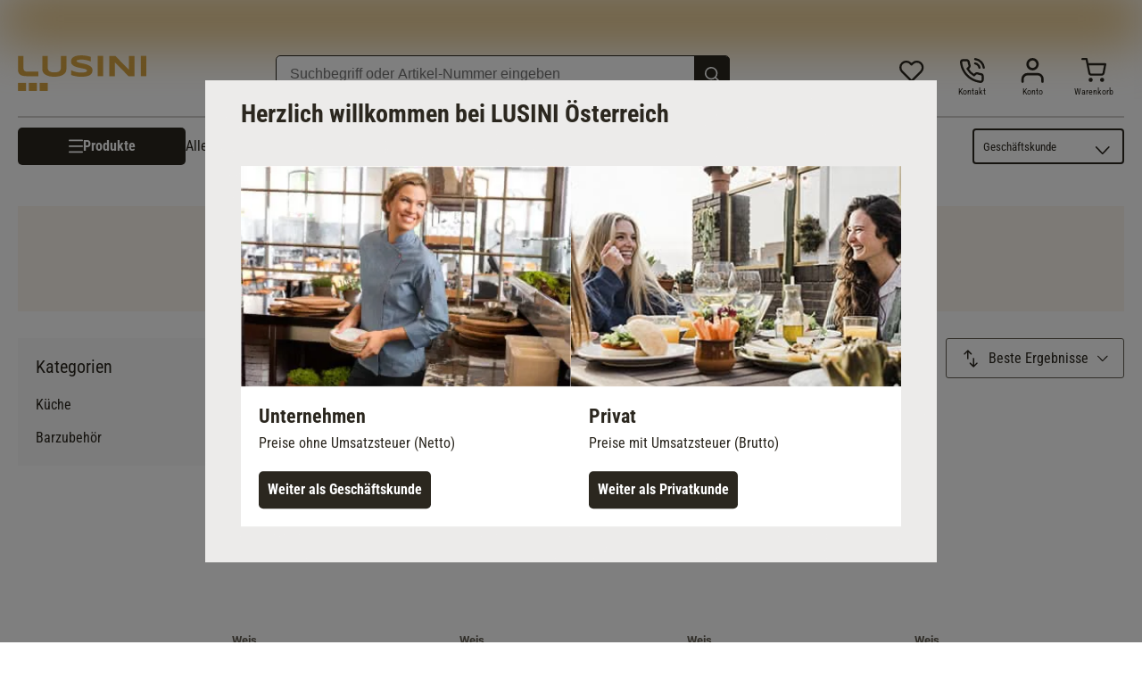

--- FILE ---
content_type: application/javascript; charset=UTF-8
request_url: https://www.lusini.com/de-at/552be46d10fa842696547bc7d98d45778c973e8c-e3fba057924fc07b08d6.js
body_size: 19333
content:
try{!function(){var e="undefined"!=typeof window?window:"undefined"!=typeof global?global:"undefined"!=typeof globalThis?globalThis:"undefined"!=typeof self?self:{},t=(new e.Error).stack;t&&(e._sentryDebugIds=e._sentryDebugIds||{},e._sentryDebugIds[t]="0fd76d3a-1288-40e8-912e-01ee4f969cea",e._sentryDebugIdIdentifier="sentry-dbid-0fd76d3a-1288-40e8-912e-01ee4f969cea")}()}catch(e){}!function(){try{("undefined"!=typeof window?window:"undefined"!=typeof global?global:"undefined"!=typeof globalThis?globalThis:"undefined"!=typeof self?self:{}).SENTRY_RELEASE={id:"lusini@2.11.10-e74603d-de-at"}}catch(e){}}();try{!function(){var e="undefined"!=typeof window?window:"undefined"!=typeof global?global:"undefined"!=typeof globalThis?globalThis:"undefined"!=typeof self?self:{},t=(new e.Error).stack;t&&(e._sentryDebugIds=e._sentryDebugIds||{},e._sentryDebugIds[t]="0fd76d3a-1288-40e8-912e-01ee4f969cea",e._sentryDebugIdIdentifier="sentry-dbid-0fd76d3a-1288-40e8-912e-01ee4f969cea")}()}catch(e){}!function(){try{("undefined"!=typeof window?window:"undefined"!=typeof global?global:"undefined"!=typeof globalThis?globalThis:"undefined"!=typeof self?self:{}).SENTRY_RELEASE={id:"lusini@2.11.10-e74603d-de-at"}}catch(e){}}(),(self.webpackChunklusini=self.webpackChunklusini||[]).push([[6189],{9771:function(e){var t=function(){};e.exports=t},13771:function(e,t,n){n.d(t,{A:function(){return l}});var r=n(17576),a=n(20341),i=n(40930);const o={moduleKey:"listing",name:"listing/useQuery",createCacheKey:e=>e.recordId,mapState:(e,t)=>({data:a.$Z(e,t.recordId)}),mapDispatch:{set:r.NY},transformDispatch:{set:(e,t,n)=>t=>e(n.recordId,t)}};function l(e){const t={recordId:e};return(0,i.A)(t,o)}},20341:function(e,t,n){n.d(t,{$Z:function(){return h},Dx:function(){return w},F0:function(){return x},FW:function(){return m},G7:function(){return k},Ie:function(){return c},ND:function(){return u},Nk:function(){return p},Tl:function(){return d},VM:function(){return f},WE:function(){return E},bU:function(){return A},eM:function(){return v},gu:function(){return b},h8:function(){return g},hO:function(){return I},l5:function(){return _},y8:function(){return y}});var r=n(95007),a=n(83398),i=n(91912);const o=[1,2,3],l=[],s={min:null,max:null},c=(0,a.createCachedSelector)((e,t,n)=>((e,t,n)=>{var r;return(null===(r=e[t])||void 0===r?void 0:r.filterOptions.attributes[n])||l})(e,t,n),(e,t,n)=>n,(e,t,n)=>u(e,t).attributes[n],(e,t,n)=>{var r;return(null===(r=e[t])||void 0===r?void 0:r.filterInfo[n])||null},(e,t,n,r)=>({key:t,options:e,value:n,label:(null==r?void 0:r.label)||"-",filtertype:(null==r?void 0:r.type)||"checkbox",unit:null==r?void 0:r.unit}))((e,t,n)=>`${t}:${n}`),d=(0,a.createCachedSelector)((e,t,n)=>{var r;return(null===(r=e[t])||void 0===r?void 0:r.filterValues.numericAttributes[n])||s},(e,t,n)=>{var r;return(null===(r=e[t])||void 0===r?void 0:r.filterOptions.numericAttributes[n])||s},(e,t,n)=>n,(e,t,n)=>{var r;return(null===(r=e[t])||void 0===r?void 0:r.filterInfo[n])||null},(e,t,n,r)=>({key:n,options:t,value:e,label:(null==r?void 0:r.label)||"-",filtertype:(null==r?void 0:r.type)||"checkbox",unit:null==r?void 0:r.unit}))((e,t,n)=>`${t}:${n}`),u=(e,t)=>{var n;return(null===(n=e[t])||void 0===n?void 0:n.filterValues)||i.MU},p=(e,t)=>{var n;return(null===(n=e[t])||void 0===n?void 0:n.data)||l},f=(e,t)=>{var n;return(null===(n=e[t])||void 0===n?void 0:n.searchBanner)||null},m=(e,t)=>{var n;return(null===(n=e[t])||void 0===n?void 0:n.fetchError)||null},g=(e,t)=>{var n;return(null===(n=e[t])||void 0===n?void 0:n.isFetching)||!1},v=(e,t)=>{var n,r;return null===(n=null===(r=e[t])||void 0===r?void 0:r.isOdoscopeRefined)||void 0===n||n},h=(e,t)=>{var n;return(null===(n=e[t])||void 0===n?void 0:n.filterValues.query)||""},b=(0,a.createCachedSelector)((e,t)=>{var n;return(null===(n=e[t])||void 0===n?void 0:n.facets)||r.gv.facets},(e,t)=>{var n;return(null===(n=e[t])||void 0===n?void 0:n.filterOptions.attributes)||r.gv.filterOptions.attributes},(e,t)=>{var n;return(null===(n=e[t])||void 0===n?void 0:n.filterOptions.numericAttributes)||r.gv.filterOptions.numericAttributes},(e,t)=>{var n;return(null===(n=e[t])||void 0===n?void 0:n.filterInfo)||r.gv.filterInfo},(e,t,n,r)=>{const a=[];a.push({key:"PRICE",label:"",filtertype:"",unit:""});for(const i of e)t[i]&&t[i].length>1&&a.push({key:i,label:r[i].label,filtertype:r[i].type,unit:r[i].unit}),n[i]&&a.push({key:i,label:r[i].label,filtertype:r[i].type,unit:r[i].unit});return a})((e,t)=>t),y=(0,a.createCachedSelector)((e,t)=>{var n;return(null===(n=e[t])||void 0===n?void 0:n.filterValues.minPrice)||null},(e,t)=>{var n;return(null===(n=e[t])||void 0===n?void 0:n.filterValues.maxPrice)||null},(e,t)=>{var n;return(null===(n=e[t])||void 0===n?void 0:n.filterOptions.minPrice)||0},(e,t)=>{var n;return(null===(n=e[t])||void 0===n?void 0:n.filterOptions.maxPrice)||1e4},(e,t,n,r)=>({data:{min:e,max:t},options:{min:n,max:r}}))((e,t)=>t),A=(0,a.createCachedSelector)((e,t)=>{var n;return(null===(n=e[t])||void 0===n?void 0:n.filterOptions.category)||l},e=>{let t=null;const n=(e,r)=>{for(const a of e){if(a.isRefined&&(!a.data||!a.data.length))return t=r,a;if(a.isRefined&&a.data){const e=n(a.data,a);return e||(t=r,a)}}return null};return{item:n(e,null)||{name:"",path:"",count:e.reduce((e,t)=>e+t.count,0),isRefined:!0,exhaustive:!0,data:e,urlPath:"/category/"},parent:t}})((e,t)=>t),k=(e,t)=>{var n;return(null===(n=e[t])||void 0===n?void 0:n.resetFilterValues)||i.MU},x=(e,t)=>{var n;return(null===(n=e[t])||void 0===n?void 0:n.nbHits)||0},w=(e,t)=>{var n;return(null===(n=e[t])||void 0===n?void 0:n.filterValues.index)||"default"},E=(0,a.createCachedSelector)((e,t)=>{var n;return(null===(n=e[t])||void 0===n?void 0:n.filterValues.page)||0},(e,t)=>{var n;return(null===(n=e[t])||void 0===n?void 0:n.nbPages)||1},(e,t)=>{var n;return(null===(n=e[t])||void 0===n?void 0:n.filterOptions.page)||o},(e,t,n)=>({data:{page:e,nbPages:t},options:n}))((e,t)=>t),I=(e,t)=>{var n;return(null===(n=e[t])||void 0===n?void 0:n.filterInfo)||{}},_=(e,t)=>{var n,r;return null!==(n=null===(r=e[t])||void 0===r?void 0:r.algoliaQueryID)&&void 0!==n?n:""}},24449:function(e,t,n){n.d(t,{D7:function(){return C},_4:function(){return k},dj:function(){return h},G_:function(){return g},uP:function(){return c},Cg:function(){return I},kv:function(){return f},wM:function(){return y},N5:function(){return P},XB:function(){return w}});n(71524);var r=n(95007),a=n(88048),i=n(22385),o=n(20341),l=n(40930);const s={moduleKey:"listing",name:"listing/useHits",createCacheKey:e=>e.recordId,mapState:(e,t)=>({data:o.Nk(e,t.recordId),searchBanner:o.VM(e,t.recordId),isFetching:o.h8(e,t.recordId),fetchError:o.FW(e,t.recordId),nbHits:o.F0(e,t.recordId),algoliaQueryID:o.l5(e,t.recordId),isOdoscopeRefined:o.eM(e,t.recordId)})};function c(e){const t={recordId:e};return(0,l.A)(t,s)}var d=n(96540),u=n(17576);const p={moduleKey:"listing",name:"listing/useInitializer",createCacheKey:e=>e.recordId,mapState:()=>({}),mapDispatch:{_init:u.Ts},transformDispatch:{_init:(e,t,n)=>(t,r)=>e(n.recordId,t,r)}};function f(e,t,n){const r={recordId:e,filterValues:t,attributes:n},a=(0,l.A)(r,p);return d.useEffect(()=>{a._init(t,n)},[e,t,n]),a}const m={moduleKey:"listing",name:"listing/useFilterValues",createCacheKey:e=>e.recordId,mapState:(e,t)=>({data:o.ND(e,t.recordId),resetValues:o.G7(e,t.recordId),filterInfo:o.hO(e,t.recordId)}),mapDispatch:{set:u.ul,clear:u.Ir,setAttribute:u.Bq,setNumericAttribute:u.Fz},transformDispatch:{set:(e,t,n)=>(t,r)=>e(n.recordId,t,r),clear:(e,t,n)=>()=>e(n.recordId),setAttribute:(e,t,n)=>(t,r)=>e(n.recordId,t,r),setNumericAttribute:(e,t,n)=>(t,r,a)=>e(n.recordId,t,a||0===a?a:null,r)}};function g(e){const t={recordId:e};return(0,l.A)(t,m)}const v={moduleKey:"listing",name:"listing/useFacet",createCacheKey:e=>`${e.facetKey}:${e.recordId}`,mapState:(e,t)=>({data:o.Ie(e,t.recordId,t.facetKey)}),mapDispatch:{toggle:u.GK},transformDispatch:{toggle:(e,t,n)=>t=>e(n.recordId,n.facetKey,t)}};function h(e,t){const n={recordId:e,facetKey:t};return(0,l.A)(n,v)}const b={moduleKey:"listing",name:"listing/useNumericFacet",createCacheKey:e=>e.recordId+e.filterKey,mapState:(e,t)=>({data:o.Tl(e,t.recordId,t.filterKey)}),mapDispatch:{set:u.Fz},transformDispatch:{set:(e,t,n)=>(t,r)=>e(n.recordId,n.filterKey,t,r)}};function y(e,t){const n={recordId:e,filterKey:t};return(0,l.A)(n,b)}n(13771);const A={moduleKey:"listing",name:"listing/useCategoryTree",createCacheKey:e=>e.recordId,mapState:(e,t)=>({data:o.bU(e,t.recordId)}),mapDispatch:{setCategory:u.Fb},transformDispatch:{setCategory:(e,t,n)=>t=>e(n.recordId,t)}};function k(e){const t={recordId:e};return(0,l.A)(t,A)}const x={moduleKey:"listing",name:"listing/usePrice",createCacheKey:e=>e.recordId,mapState:(e,t)=>o.y8(e,t.recordId),mapDispatch:{set:u.GU},transformDispatch:{set:(e,t,n)=>(t,r)=>e(n.recordId,t,r)}};function w(e){const t={recordId:e};return(0,l.A)(t,x)}const E={moduleKey:"listing",name:"listing/useIndex",createCacheKey:e=>e.recordId,mapState:(e,t)=>({data:o.Dx(e,t.recordId)}),mapDispatch:{setIndex:u.p6},transformDispatch:{setIndex:(e,t,n)=>t=>e(n.recordId,t)}};function I(e){const t={recordId:e};return(0,l.A)(t,E)}const _={moduleKey:"listing",name:"listing/usePage",createCacheKey:e=>e.recordId,mapState:(e,t)=>o.WE(e,t.recordId),mapDispatch:{set:u.YI},transformDispatch:{set:(e,t,n)=>t=>e(n.recordId,t)}};function P(e){const t={recordId:e};return(0,l.A)(t,_)}const T={moduleKey:"listing",name:"listing/useAttributes",createCacheKey:e=>e.recordId,mapState:(e,t)=>({data:o.gu(e,t.recordId)})};function C(e){const t={recordId:e};return(0,l.A)(t,T)}(0,i.M)(a.A,"listing",r.Ay)},30227:function(e,t,n){function r(e,t){let n,r=7;return r>t&&(r=t),t<=r?n=Array.from({length:r},(e,t)=>t+1):e<5?(n=Array.from({length:r},(e,t)=>t+1),n[5]="...",n[6]=t):e>t-4?(n=Array.from({length:r},(e,n)=>t-6+n),n[0]=1,n[1]="..."):(n=Array.from({length:r},(t,n)=>e-3+n),n[0]=1,n[1]="...",n[5]="...",n[6]=t),n}n.d(t,{A:function(){return r}})},41554:function(e,t,n){n.d(t,{A:function(){return y},h:function(){return b}});var r=n(96540),a=n(20718),i=n(94020),o=n(32246),l=n(58389),s=n(10619),c=n(68154),d=n(83429),u=n(33330);const p=a.Ay.ul.withConfig({displayName:"LinkedPagination__Wrapper",componentId:"sc-1r5a6f6-0"})(["display:flex;justify-content:center;align-items:center;gap:",";"],i.A.spacing("xs")),f=(0,a.Ay)(s.A).withConfig({displayName:"LinkedPagination__Li",componentId:"sc-1r5a6f6-1"})(["width:24px;height:24px;display:flex;justify-content:center;align-items:center;"," color:",";cursor:",";"," &.left,&.right{> svg{width:14px;height:14px;> path{stroke:",";}}}"],i.A.ty("rc-base","bold"),i.A.colors.shade.b2,e=>e.$selected?"default":"pointer",e=>e.$selected&&`\n    color: ${i.A.colors.b0};\n    background-color: ${i.A.colors.shade.b6};\n    border-radius: 50%;\n    cursor: default;\n  `,i.A.colors.b0);const m=a.Ay.ul.withConfig({displayName:"Pagination__Wrapper",componentId:"sc-2jnq0j-0"})(["display:flex;justify-content:center;align-items:center;gap:",";> .filler-dots{width:24px;height:24px;display:flex;justify-content:center;align-items:center;"," color:",";}"],i.A.spacing("xs"),i.A.ty("rc-base","bold"),i.A.colors.shade.b2),g=a.Ay.button.withConfig({displayName:"Pagination__Li",componentId:"sc-2jnq0j-1"})(["width:24px;height:24px;display:flex;justify-content:center;align-items:center;"," color:",";cursor:",";"," &.left,&.right{> svg{width:14px;height:14px;> path{stroke:",";}}}"],i.A.ty("rc-base","bold"),i.A.colors.shade.b2,e=>e.$selected?"default":"pointer",e=>e.$selected&&`\n    color: ${i.A.colors.b0};\n    background-color: ${i.A.colors.shade.b6};\n    border-radius: 50%;\n    cursor: default;\n  `,i.A.colors.b0);var v=n(24794);const h=e=>(0,u.JG)(e,()=>(0,v.useStaticQuery)("2659617259"));var b=h(function(e){const t=(0,u.Ay)(),{currentPage:n,pageCount:a,handlePageChange:i}=e;return a<=1||void 0===a?null:r.createElement(m,{className:"Pagination"},0!==n&&r.createElement(g,{className:"left",$selected:!1,onClick:()=>0!==n&&i(n-1),"aria-label":t.asText(!1,"BFSG_previous_page")},r.createElement(o.h,null)),e.pageIndices.map((e,a)=>"..."===e?r.createElement("div",{className:"filler-dots",key:`filler-${a}`},e):r.createElement(g,{key:e,$selected:n===e-1,onClick:()=>n!==e-1&&i(e-1),"aria-label":t.asText(!1,"BFSG_to_page_number",{PAGE_NUMBER:e})},e)),n+1!==a&&r.createElement(g,{className:"right",$selected:!1,onClick:()=>n+1!==a&&i(n+1),"aria-label":t.asText(!1,"BFSG_next_page")},r.createElement(l.h,null)))});const y=h(function(e){const t=(0,u.Ay)(),{nbPages:n,rootPathname:a,activePage:i,pageIndices:s}=e,m=r.useMemo(()=>{const e=[];for(const t of s)e.push({to:1===t?a:`${a}page-${t}`,label:t.toString(),active:t===i+1});return e},[n,a,i,s]),g=r.useMemo(()=>0===i?null:1===i?a:`${a}page-${i}/`,[i,a]),v=r.useMemo(()=>i===n-1?null:`${a}page-${i+2}/`,[i,n,a]),h=`/${d.A.locale}${v}`,b=`/${d.A.locale}${g}`,y="undefined"==typeof window?"":window.location.hash,A=()=>{var t,n;null===(t=e.scrollRef)||void 0===t||null===(n=t.current)||void 0===n||n.scrollIntoView({behavior:"smooth",block:"start"})};return m.length<=1?null:r.createElement(p,{className:"LinkedPagination"},r.createElement(c.m,null,g&&r.createElement("link",{rel:"prev",href:b}),v&&r.createElement("link",{rel:"next",href:h})),g&&r.createElement(f,{className:"left",to:g&&g+y,$selected:!1,onClick:()=>g&&A(),"aria-label":t.asText(!1,"BFSG_previous_page")},r.createElement(o.h,null)),m.map((e,n)=>"..."===e.label?r.createElement("div",{className:"filler-dots",key:`filler-${n}`},e.label):r.createElement(f,{key:e.to,to:e.active?void 0:e.to+y,$selected:e.active,onClick:()=>!e.active&&A(),"aria-label":t.asText(!1,"BFSG_to_linked_page",{PAGE_NAME:e.label})},e.label)),v&&r.createElement(f,{className:"right",$selected:!1,to:v&&v+y,onClick:()=>v&&A(),"aria-label":t.asText(!1,"BFSG_next_page")},r.createElement(l.h,null)))})},48718:function(t,n,r){r.d(n,{A:function(){return ct}});var a,i=r(96540),o=r(20718),l=r(58389);function s(){return s=Object.assign?Object.assign.bind():function(e){for(var t=1;t<arguments.length;t++){var n=arguments[t];for(var r in n)({}).hasOwnProperty.call(n,r)&&(e[r]=n[r])}return e},s.apply(null,arguments)}var c=function(e){return i.createElement("svg",s({xmlns:"http://www.w3.org/2000/svg",viewBox:"0 0 22 22"},e),a||(a=i.createElement("g",{fill:"#2B271F",fillRule:"nonzero"},i.createElement("path",{d:"M21 2.5a1 1 0 0 1 .117 1.993L21 4.5H11a1 1 0 0 1-.117-1.993L11 2.5zM5 2.5a1 1 0 0 1 .117 1.993L5 4.5H1a1 1 0 0 1-.117-1.993L1 2.5z"}),i.createElement("path",{d:"M7.5 0a3.5 3.5 0 1 0 0 7 3.5 3.5 0 0 0 0-7m0 2a1.5 1.5 0 1 1 0 3 1.5 1.5 0 0 1 0-3M21 17.5a1 1 0 0 1 .117 1.993L21 19.5H11a1 1 0 0 1-.117-1.993L11 17.5zM5 17.5a1 1 0 0 1 .117 1.993L5 19.5H1a1 1 0 0 1-.117-1.993L1 17.5z"}),i.createElement("path",{d:"M7.5 15a3.5 3.5 0 1 0 0 7 3.5 3.5 0 0 0 0-7m0 2a1.5 1.5 0 1 1 0 3 1.5 1.5 0 0 1 0-3M21 10a1 1 0 0 1 .117 1.993L21 12h-4a1 1 0 0 1-.117-1.993L17 10zM12 10a1 1 0 0 1 .117 1.993L12 12H1a1 1 0 0 1-.117-1.993L1 10z"}),i.createElement("path",{d:"M14.5 7.5a3.5 3.5 0 1 0 0 7 3.5 3.5 0 0 0 0-7m0 2a1.5 1.5 0 1 1 0 3 1.5 1.5 0 0 1 0-3"}))))},d=r(94020),u=r(92561),p=r(55668),f=r(3661),m=r(7762),g=r(24449),v=r(52809),h=r(9771),b=r.n(h),y=Math.sqrt(50),A=Math.sqrt(10),k=Math.sqrt(2);function x(e,t,n){var r,a,i,o,l=-1;if(n=+n,(e=+e)===(t=+t)&&n>0)return[e];if((r=t<e)&&(a=e,e=t,t=a),0===(o=function(e,t,n){var r=(t-e)/Math.max(0,n),a=Math.floor(Math.log(r)/Math.LN10),i=r/Math.pow(10,a);return a>=0?(i>=y?10:i>=A?5:i>=k?2:1)*Math.pow(10,a):-Math.pow(10,-a)/(i>=y?10:i>=A?5:i>=k?2:1)}(e,t,n))||!isFinite(o))return[];if(o>0){let n=Math.round(e/o),r=Math.round(t/o);for(n*o<e&&++n,r*o>t&&--r,i=new Array(a=r-n+1);++l<a;)i[l]=(n+l)*o}else{o=-o;let n=Math.round(e*o),r=Math.round(t*o);for(n/o<e&&++n,r/o>t&&--r,i=new Array(a=r-n+1);++l<a;)i[l]=(n+l)/o}return r&&i.reverse(),i}function w(e,t){var n=Object.keys(e);if(Object.getOwnPropertySymbols){var r=Object.getOwnPropertySymbols(e);t&&(r=r.filter(function(t){return Object.getOwnPropertyDescriptor(e,t).enumerable})),n.push.apply(n,r)}return n}function E(e){for(var t=1;t<arguments.length;t++){var n=null!=arguments[t]?arguments[t]:{};t%2?w(Object(n),!0).forEach(function(t){T(e,t,n[t])}):Object.getOwnPropertyDescriptors?Object.defineProperties(e,Object.getOwnPropertyDescriptors(n)):w(Object(n)).forEach(function(t){Object.defineProperty(e,t,Object.getOwnPropertyDescriptor(n,t))})}return e}function I(e,t){if(!(e instanceof t))throw new TypeError("Cannot call a class as a function")}function _(e,t){for(var n=0;n<t.length;n++){var r=t[n];r.enumerable=r.enumerable||!1,r.configurable=!0,"value"in r&&(r.writable=!0),Object.defineProperty(e,r.key,r)}}function P(e,t,n){return t&&_(e.prototype,t),n&&_(e,n),Object.defineProperty(e,"prototype",{writable:!1}),e}function T(e,t,n){return t in e?Object.defineProperty(e,t,{value:n,enumerable:!0,configurable:!0,writable:!0}):e[t]=n,e}function C(e,t){if("function"!=typeof t&&null!==t)throw new TypeError("Super expression must either be null or a function");e.prototype=Object.create(t&&t.prototype,{constructor:{value:e,writable:!0,configurable:!0}}),Object.defineProperty(e,"prototype",{writable:!1}),t&&S(e,t)}function D(e){return D=Object.setPrototypeOf?Object.getPrototypeOf.bind():function(e){return e.__proto__||Object.getPrototypeOf(e)},D(e)}function S(e,t){return S=Object.setPrototypeOf?Object.setPrototypeOf.bind():function(e,t){return e.__proto__=t,e},S(e,t)}function N(e){if(void 0===e)throw new ReferenceError("this hasn't been initialised - super() hasn't been called");return e}function M(t){var n=function(){if("undefined"==typeof Reflect||!Reflect.construct)return!1;if(Reflect.construct.sham)return!1;if("function"==typeof Proxy)return!0;try{return Boolean.prototype.valueOf.call(Reflect.construct(Boolean,[],function(){})),!0}catch(e){return!1}}();return function(){var e,r=D(t);if(n){var a=D(this).constructor;e=Reflect.construct(r,arguments,a)}else e=r.apply(this,arguments);return function(e,t){if(t&&("object"==typeof t||"function"==typeof t))return t;if(void 0!==t)throw new TypeError("Derived constructors may only return object or undefined");return N(e)}(this,e)}}function O(e,t){return function(e){if(Array.isArray(e))return e}(e)||function(e,t){var n=null==e?null:"undefined"!=typeof Symbol&&e[Symbol.iterator]||e["@@iterator"];if(null==n)return;var r,a,i=[],o=!0,l=!1;try{for(n=n.call(e);!(o=(r=n.next()).done)&&(i.push(r.value),!t||i.length!==t);o=!0);}catch(s){l=!0,a=s}finally{try{o||null==n.return||n.return()}finally{if(l)throw a}}return i}(e,t)||$(e,t)||function(){throw new TypeError("Invalid attempt to destructure non-iterable instance.\nIn order to be iterable, non-array objects must have a [Symbol.iterator]() method.")}()}function R(e){return function(e){if(Array.isArray(e))return F(e)}(e)||function(e){if("undefined"!=typeof Symbol&&null!=e[Symbol.iterator]||null!=e["@@iterator"])return Array.from(e)}(e)||$(e)||function(){throw new TypeError("Invalid attempt to spread non-iterable instance.\nIn order to be iterable, non-array objects must have a [Symbol.iterator]() method.")}()}function $(e,t){if(e){if("string"==typeof e)return F(e,t);var n=Object.prototype.toString.call(e).slice(8,-1);return"Object"===n&&e.constructor&&(n=e.constructor.name),"Map"===n||"Set"===n?Array.from(e):"Arguments"===n||/^(?:Ui|I)nt(?:8|16|32)(?:Clamped)?Array$/.test(n)?F(e,t):void 0}}function F(e,t){(null==t||t>e.length)&&(t=e.length);for(var n=0,r=new Array(t);n<t;n++)r[n]=e[n];return r}var j="react-compound-slider:";function V(){var e=arguments.length>0&&void 0!==arguments[0]&&arguments[0];return function(t,n){return t.val>n.val?e?-1:1:n.val>t.val?e?1:-1:0}}function L(e,t,n){var r=arguments.length>3&&void 0!==arguments[3]&&arguments[3],a=e.findIndex(function(e){return e.key===t});if(-1!==a){var i=e[a],o=i.key;return i.val===n?e:[].concat(R(e.slice(0,a)),[{key:o,val:n}],R(e.slice(a+1))).sort(V(r))}return e}function H(e,t){if(!e)return[0,0];var n=e.getBoundingClientRect();return[t?n.top:n.left,t?n.bottom:n.right]}function K(e){var t=e.type,n=void 0===t?"":t,r=e.touches;return!r||r.length>1||"touchend"===n.toLowerCase()&&r.length>0}function B(e,t){return e?t.touches[0].clientY:t.touches[0].pageX}function z(){var e=arguments.length>1?arguments[1]:void 0,t=arguments.length>2?arguments[2]:void 0,n=arguments.length>3?arguments[3]:void 0,r=0;return{handles:(arguments.length>0&&void 0!==arguments[0]?arguments[0]:[]).map(function(e){var a=t.getValue(e);return e!==a&&(r+=1,b()(!n,"".concat(j," Invalid value encountered. Changing ").concat(e," to ").concat(a,"."))),a}).map(function(e,t){return{key:"$$-".concat(t),val:e}}).sort(V(e)),changes:r}}function U(e,t,n,r,a){for(var i=-1,o=!0,l=0;l<e.length;l++){var s=e[l],c=t[l];if(!c||c.key!==s.key)return e;c.val!==s.val&&(i=l,o=c.val-s.val>0)}if(-1===i)return e;for(var d=o?n:-n,u=0;u<t.length;u++){var p=t[u],f=t[u+1];if(f&&p.val===f.val){if(u===i){var m=f.val+d;if(a(m)===m){var g=U(t,L(t,f.key,f.val+d,r),n,r,a);return g===t?e:g}return e}var v=p.val+d;if(a(v)===v){var h=U(t,L(t,p.key,p.val+d,r),n,r,a);return h===t?e:h}return e}}return t}function W(){for(var e=arguments.length,t=new Array(e),n=0;n<e;n++)t[n]=arguments[n];return function(e){return t.forEach(function(t){return t&&t(e)})}}var q=function(){return{value:0,percent:0}},G=function(e){C(n,e);var t=M(n);function n(){var e;I(this,n);for(var r=arguments.length,a=new Array(r),i=0;i<r;i++)a[i]=arguments[i];return(e=t.call.apply(t,[this].concat(a))).getRailProps=function(){var t=arguments.length>0&&void 0!==arguments[0]?arguments[0]:{},n=e.props,r=n.emitMouse,a=n.emitTouch;return E(E({},t),{},{onMouseDown:W(t&&t.onMouseDown,r),onTouchStart:W(t&&t.onTouchStart,a)})},e}return P(n,[{key:"render",value:function(){var e=this.getRailProps,t=this.props,n=t.getEventData,r=t.activeHandleID,a=void 0===r?"":r,o=(0,t.children)({getEventData:n||q,activeHandleID:a,getRailProps:e});return o&&i.Children.only(o)}}]),n}(i.Component),Z=function(e){C(n,e);var t=M(n);function n(){var e;I(this,n);for(var r=arguments.length,a=new Array(r),i=0;i<r;i++)a[i]=arguments[i];return(e=t.call.apply(t,[this].concat(a))).autofocus=function(e){e.target instanceof HTMLElement&&e.target.focus()},e.getHandleProps=function(t){var n=arguments.length>1&&void 0!==arguments[1]?arguments[1]:{},r=e.props,a=r.emitKeyboard,i=r.emitMouse,o=r.emitTouch;return E(E({},n),{},{onKeyDown:W(n&&n.onKeyDown,function(e){return a&&a(e,t)}),onMouseDown:W(n&&n.onMouseDown,e.autofocus,function(e){return i&&i(e,t)}),onTouchStart:W(n&&n.onTouchStart,function(e){return o&&o(e,t)})})},e}return P(n,[{key:"render",value:function(){var e=this.getHandleProps,t=this.props,n=t.activeHandleID,r=void 0===n?"":n,a=t.children,o=t.handles,l=a({handles:void 0===o?[]:o,activeHandleID:r,getHandleProps:e});return l&&i.Children.only(l)}}]),n}(i.Component),Y=function(){function e(){I(this,e),this.interpolator=void 0,this.domain=[0,1],this.range=[0,1],this.domain=[0,1],this.range=[0,1],this.interpolator=null}return P(e,[{key:"createInterpolator",value:function(e,t){var n=this,r=e[0],a=e[1],i=t[0],o=t[1];return a<r?function(e){return n.interpolateValue(o,i)(n.deinterpolateValue(a,r)(e))}:function(e){return n.interpolateValue(i,o)(n.deinterpolateValue(r,a)(e))}}},{key:"interpolateValue",value:function(e,t){return t-=e=+e,function(n){return e+t*n}}},{key:"deinterpolateValue",value:function(e,t){return(t-=e=+e)?function(n){return(n-e)/t}:function(){return t}}},{key:"rescale",value:function(){return this.interpolator=null,this}},{key:"getValue",value:function(e){var t=this.domain,n=this.range;return(this.interpolator||(this.interpolator=this.createInterpolator(t,n)))(+e)}},{key:"setDomain",value:function(e){return this.domain=[e[0],e[1]],this.rescale(),this}},{key:"getDomain",value:function(){return this.domain}},{key:"setRange",value:function(e){return this.range=[e[0],e[1]],this}},{key:"getRange",value:function(){return this.range}},{key:"getTicks",value:function(e){var t=this.domain;return x(t[0],t[t.length-1],e||10)}}]),e}(),Q=function(){return{value:0,percent:0}},J=function(e){C(n,e);var t=M(n);function n(){return I(this,n),t.apply(this,arguments)}return P(n,[{key:"render",value:function(){var e=this.props,t=e.children,n=e.values,r=e.scale,a=void 0===r?new Y:r,o=e.count,l=void 0===o?10:o,s=e.getEventData,c=void 0===s?Q:s,d=e.activeHandleID,u=t({getEventData:c,activeHandleID:void 0===d?"":d,ticks:(n||a.getTicks(l)).map(function(e){return{id:"$$-".concat(e),value:e,percent:a.getValue(e)}})});return u&&i.Children.only(u)}}]),n}(i.Component),X=function(){return{value:0,percent:0}},ee=function(e){C(n,e);var t=M(n);function n(){var e;I(this,n);for(var r=arguments.length,a=new Array(r),i=0;i<r;i++)a[i]=arguments[i];return(e=t.call.apply(t,[this].concat(a))).getTrackProps=function(t){var n=e.props,r=n.emitMouse,a=n.emitTouch;return E(E({},t||{}),{},{onMouseDown:W(t&&t.onMouseDown,r),onTouchStart:W(t&&t.onTouchStart,a)})},e}return P(n,[{key:"render",value:function(){for(var e=this.getTrackProps,t=this.props,n=t.children,r=t.left,a=void 0===r||r,o=t.right,l=void 0===o||o,s=t.scale,c=void 0===s?new Y:s,d=t.handles,u=void 0===d?[]:d,p=t.getEventData,f=void 0===p?X:p,m=t.activeHandleID,g=void 0===m?"":m,v=c.getDomain(),h=[],b=0;b<u.length+1;b++){var y=u[b-1],A=u[b];0===b&&!0===a?y={id:"$",value:v[0],percent:0}:b===u.length&&!0===l&&(A={id:"$",value:v[1],percent:100}),y&&A&&h.push({id:"".concat(y.id,"-").concat(A.id),source:y,target:A})}var k=n({getEventData:f,activeHandleID:g,tracks:h,getTrackProps:e});return k&&i.Children.only(k)}}]),n}(i.Component);function te(e,t,n){return Math.min(Math.max(e,t),n)}var ne=P(function e(){var t=this;I(this,e),this.step=1,this.domain=[0,1],this.range=[0,1],this.setDomain=function(e){return t.domain=[e[0],e[1]],t},this.setRange=function(e){return t.range=[e[0],e[1]],t},this.setStep=function(e){return t.step=e,t},this.getValue=function(e){var n=O(t.domain,2),r=n[0],a=n[1],i=O(t.range,2),o=i[0],l=i[1],s=t.step,c=(te(e,r,a)-r)/(a-r);return te(s*Math.round(c*(l-o)/s)+o,o<l?o:l,l>o?l:o)}}),re="undefined"!=typeof window&&"undefined"!=typeof document,ae=function(){},ie=[0,100],oe=function(e){C(n,e);var t=M(n);function n(){var e;I(this,n);for(var r=arguments.length,a=new Array(r),o=0;o<r;o++)a[o]=arguments[o];return(e=t.call.apply(t,[this].concat(a))).state={step:.1,values:[],domain:ie,handles:[],reversed:!1,activeHandleID:"",valueToPerc:null,valueToStep:null,pixelToStep:null},e.slider=i.createRef(),e.onKeyDown=function(t,n){var r=["ArrowRight","ArrowUp"],a=["ArrowDown","ArrowLeft"],i=N(e),o=i.state.handles,l=i.props,s=l.step,c=void 0===s?.1:s,d=l.reversed,u=void 0!==d&&d,p=l.vertical,f=void 0!==p&&p,m=l.domain,g=void 0===m?[0,100]:m,v=t.key||"".concat(t.keyCode);if(r.concat(a).includes(v)){if(f){var h=[a,r];r=h[0],a=h[1]}t.stopPropagation&&t.stopPropagation(),t.preventDefault&&t.preventDefault();var b=o.find(function(e){return e.key===n});if(b){var y=b.val,A=y;r.includes(v)?A=function(e,t,n,r){var a=r?e-t:e+t;return r?Math.max(n[0],a):Math.min(n[1],a)}(y,c,g,u):a.includes(v)&&(A=function(e,t,n,r){var a=r?e+t:e-t;return r?Math.min(n[1],a):Math.max(n[0],a)}(y,c,g,u));var k=o.map(function(e){return e.key===n?{key:e.key,val:A}:e});e.submitUpdate(k,!0)}}},e.onMouseDown=function(t,n){e.onStart(t,n,!1)},e.onTouchStart=function(t,n){K(t)||e.onStart(t,n,!0)},e.getEventData=function(t,n){var r,a=N(e),i=a.state,o=i.pixelToStep,l=i.valueToPerc,s=a.props.vertical;return o.setDomain(H(e.slider.current,s)),n&&t instanceof TouchEvent?r=o.getValue(B(s,t)):t instanceof MouseEvent&&(r=o.getValue(s?t.clientY:t.pageX)),{value:r,percent:l.getValue(r)}},e.onMouseMove=function(t){var n=N(e),r=n.state,a=r.handles,i=r.pixelToStep,o=r.activeHandleID,l=void 0===o?"":o,s=n.props,c=s.vertical,d=s.reversed,u=void 0!==d&&d;i.setDomain(H(e.slider.current,c));var p=L(a,l,i.getValue(c?t.clientY:t.pageX),u);e.submitUpdate(p)},e.onTouchMove=function(t){var n=N(e),r=n.state,a=r.handles,i=r.pixelToStep,o=r.activeHandleID,l=n.props,s=l.vertical,c=l.reversed;if(null!==i&&!K(t)){i.setDomain(H(e.slider.current,s));var d=L(a,o,i.getValue(B(s,t)),c);e.submitUpdate(d)}},e.onMouseUp=function(){var t=N(e),n=t.state,r=n.handles,a=void 0===r?[]:r,i=n.activeHandleID,o=t.props,l=o.onChange,s=void 0===l?ae:l,c=o.onSlideEnd,d=void 0===c?ae:c;s(a.map(function(e){return e.val})),d(a.map(function(e){return e.val}),{activeHandleID:i}),e.setState({activeHandleID:""}),re&&(document.removeEventListener("mousemove",e.onMouseMove),document.removeEventListener("mouseup",e.onMouseUp))},e.onTouchEnd=function(){var t=N(e),n=t.state,r=n.handles,a=n.activeHandleID,i=t.props,o=i.onChange,l=void 0===o?ae:o,s=i.onSlideEnd,c=void 0===s?ae:s;l(r.map(function(e){return e.val})),c(r.map(function(e){return e.val}),{activeHandleID:a}),e.setState({activeHandleID:""}),re&&(document.removeEventListener("touchmove",e.onTouchMove),document.removeEventListener("touchend",e.onTouchEnd))},e}return P(n,[{key:"componentDidMount",value:function(){var e=this.state.pixelToStep,t=this.props.vertical;e.setDomain(H(this.slider.current,t))}},{key:"componentWillUnmount",value:function(){this.removeListeners()}},{key:"removeListeners",value:function(){re&&(document.removeEventListener("mousemove",this.onMouseMove),document.removeEventListener("mouseup",this.onMouseUp),document.removeEventListener("touchmove",this.onTouchMove),document.removeEventListener("touchend",this.onTouchEnd))}},{key:"onStart",value:function(e,t,n){var r=this.state.handles,a=this.props.onSlideStart,i=void 0===a?ae:a;n||e.preventDefault&&e.preventDefault(),e.stopPropagation&&e.stopPropagation(),r.find(function(e){return e.key===t})?(this.setState({activeHandleID:t}),i(r.map(function(e){return e.val}),{activeHandleID:t}),n?this.addTouchEvents():this.addMouseEvents()):(this.setState({activeHandleID:""}),this.handleRailAndTrackClicks(e,n))}},{key:"handleRailAndTrackClicks",value:function(e,t){var n,r=this,a=this.state,i=a.handles,o=a.pixelToStep,l=this.props,s=l.vertical,c=l.reversed,d=void 0!==c&&c,u=this.slider;o.setDomain(H(u.current,s)),n=t?o.getValue(B(s,e)):o.getValue(s?e.clientY:e.pageX);for(var p="",f=1/0,m=0;m<i.length;m++){var g=i[m],v=g.key,h=g.val,b=Math.abs(h-n);b<f&&(p=v,f=b)}var y=L(i,p,n,d);this.setState({activeHandleID:p},function(){r.submitUpdate(y,!0),t?r.addTouchEvents():r.addMouseEvents()})}},{key:"addMouseEvents",value:function(){re&&(document.addEventListener("mousemove",this.onMouseMove),document.addEventListener("mouseup",this.onMouseUp))}},{key:"addTouchEvents",value:function(){re&&(document.addEventListener("touchmove",this.onTouchMove),document.addEventListener("touchend",this.onTouchEnd))}},{key:"submitUpdate",value:function(e){var t=arguments.length>1&&void 0!==arguments[1]&&arguments[1],n=this.props,r=n.mode,a=void 0===r?1:r,i=n.step,o=void 0===i?.1:i,l=n.onUpdate,s=void 0===l?ae:l,c=n.onChange,d=void 0===c?ae:c,u=n.reversed,p=void 0!==u&&u,f=this.state.valueToStep.getValue;this.setState(function(n){var r=n.handles,i=[];if("function"==typeof a)i=a(r,e,o,p,f),b()(Array.isArray(i),"Custom mode function did not return an array.");else switch(a){case 1:i=function(e,t){return t}(0,e);break;case 2:i=function(e,t){for(var n=0;n<e.length;n++){if(e[n].key!==t[n].key)return e;if(t[n+1]&&t[n].val===t[n+1].val)return e}return t}(r,e);break;case 3:i=U(r,e,o,p,f);break;default:i=e,b()(!1,"".concat(j," Invalid mode value."))}return s(i.map(function(e){return e.val})),t&&d(i.map(function(e){return e.val})),{handles:i}})}},{key:"render",value:function(){var e=this,t=this.state,n=t.handles,r=t.valueToPerc,a=t.activeHandleID,o=this.props,l=o.className,s=o.rootStyle,c=void 0===s?{}:s,d=o.rootProps,u=void 0===d?{}:d,p=o.component,f=void 0===p?"div":p,m=o.disabled,g=void 0!==m&&m,v=o.flatten,h=void 0!==v&&v,b=n.map(function(e){var t=e.key,n=e.val;return{id:t,value:n,percent:r.getValue(n)}}),y=i.Children.map(this.props.children,function(t){return!0===function(e){if(!(0,i.isValidElement)(e))return!1;var t=e.type,n=t?t.name:"";return n===Z.name||n===G.name||n===J.name||n===ee.name}(t)?i.cloneElement(t,{scale:r,handles:b,activeHandleID:a,getEventData:e.getEventData,emitKeyboard:g?ae:e.onKeyDown,emitMouse:g?ae:e.onMouseDown,emitTouch:g?ae:e.onTouchStart}):t});return h?i.createElement(i.Fragment,null,i.createElement(f,E(E({},u),{},{style:c,className:l,ref:this.slider})),y):i.createElement(i.Fragment,null,i.createElement(f,E(E({},u),{},{style:c,className:l,ref:this.slider}),y))}}],[{key:"getDerivedStateFromProps",value:function(e,t){var n,r,a=e.step,i=void 0===a?.1:a,o=e.values,l=e.domain,s=void 0===l?ie:l,c=e.reversed,d=void 0!==c&&c,u=e.onUpdate,p=void 0===u?ae:u,f=e.onChange,m=void 0===f?ae:f,g=e.warnOnChanges,v=void 0!==g&&g,h=t.valueToPerc,y=t.valueToStep,A=t.pixelToStep,k={};if(h&&y&&A||(h=new Y,y=new ne,A=new ne,k.valueToPerc=h,k.valueToStep=y,k.pixelToStep=A),t.domain===ie||null===t.step||null===t.domain||null===t.reversed||i!==t.step||s[0]!==t.domain[0]||s[1]!==t.domain[1]||d!==t.reversed){var x=O(s,2),w=x[0],E=x[1];y.setStep(i).setRange([w,E]).setDomain([w,E]),!0===d?(h.setDomain([w,E]).setRange([100,0]),A.setStep(i).setRange([E,w])):(h.setDomain([w,E]).setRange([0,100]),A.setStep(i).setRange([w,E])),b()(E>w,"".concat(j," Max must be greater than min (even if reversed). Max is ").concat(E,". Min is ").concat(w,"."));var I=z(o||t.values,d,y,v),_=I.handles;(I.changes||void 0===o||o===t.values)&&(p(_.map(function(e){return e.val})),m(_.map(function(e){return e.val}))),k.step=i,k.values=o,k.domain=s===ie?R(s):s,k.handles=_,k.reversed=d}else if(n=o,r=t.values,!(n===r||n.length===r.length&&n.reduce(function(e){return function(t,n,r){return t&&e[r]===n}}(r),!0))){var P=z(o,d,y,v),T=P.handles;P.changes&&(p(T.map(function(e){return e.val})),m(T.map(function(e){return e.val}))),k.values=o,k.handles=T}return Object.keys(k).length?k:null}}]),n}(i.PureComponent);function le(e){return i.createElement(se,{className:"SliderRail"},i.createElement("div",Object.assign({className:"railOuterStyle"},e.getRailProps())),i.createElement("div",{className:"railInnerStyle"}))}const se=o.Ay.div.withConfig({displayName:"SliderRail__Wrapper",componentId:"sc-1ey9xct-0"})(["> .railOuterStyle{position:absolute;width:100%;height:42px;transform:translate(0%,-50%);"," cursor:pointer;}> .railInnerStyle{position:absolute;width:100%;height:10px;transform:translate(0%,-50%);"," pointer-events:none;background-color:",";}"],d.A.rounding("l"),d.A.rounding("l"),d.A.colors.shade.b5);function ce(e){const[t,n]=e.domain;return i.createElement(de,{className:"Handle",disabled:!!e.disabled,percent:e.handle.percent},i.createElement("div",Object.assign({"aria-label":e.handle.value,tabIndex:0,className:"first"},e.getHandleProps(e.handle.id))),i.createElement("div",{role:"slider","aria-valuemin":t,"aria-valuemax":n,"aria-valuenow":e.handle.value,className:"second"}))}const de=o.Ay.div.withConfig({displayName:"Handle__Wrapper",componentId:"sc-rop7s3-0"})(["> .first{left:","%;position:absolute;transform:translate(-50%,-50%);-webkit-tap-highlight-color:rgba(0,0,0,0);z-index:",";width:28px;height:42px;cursor:pointer;background-color:none;}> .second{left:","%;position:absolute;transform:translate(-50%,-50%);z-index:",";width:20px;height:20px;border-radius:50%;box-shadow:0 0 10px 0 rgba(0,0,0,0.15),0 0 6px 0 rgba(0,0,0,0.1);background-color:",";}"],e=>e.percent,d.A.zIndex.theme_molecules_listingfilter_filterdrawer_priceslider_handle_first,e=>e.percent,d.A.zIndex.theme_molecules_listingfilter_filterdrawer_priceslider_handle_second,e=>e.disabled?"#666":d.A.colors.b0);function ue(e){return i.createElement(pe,Object.assign({className:"Track",sourcePercent:e.source.percent,targetPercent:e.target.percent,disabled:e.disabled},e.getTrackProps()))}const pe=o.Ay.div.withConfig({displayName:"Track__Wrapper",componentId:"sc-181hoal-0"})(["position:absolute;transform:translate(0%,-50%);height:10px;z-index:",";background:",";"," cursor:pointer;left:","%;width:","%;"],d.A.zIndex.theme_molecules_listingfilter_filterdrawer_priceslider_track,e=>e.disabled?"#999":`linear-gradient(270deg, ${d.A.colors.b0} 0%, ${d.A.colors.shade.b4} 100%)`,d.A.rounding("l"),e=>e.sourcePercent,e=>e.targetPercent-e.sourcePercent);function fe(e){return i.createElement(me,{className:"Tick",tickPercent:e.tick.percent,count:e.count},i.createElement("div",{className:"first"}),i.createElement("div",{className:"second"},e.tick.value))}const me=o.Ay.div.withConfig({displayName:"Tick__Wrapper",componentId:"sc-1hble8y-0"})(["> .first{position:absolute;margin-top:14px;width:1px;height:5px;background-color:rgb(200,200,200);left:","%;}> .second{position:absolute;margin-top:22px;font-size:10px;text-align:center;margin-left:","%;width:","%;left:","%;}"],e=>e.tickPercent,e=>-100/e.count/2,e=>100/e.count,e=>e.tickPercent);var ge=r(33330),ve=r(44082),he=r(83497);function be(e){const t=(0,g.XB)(e.recordId),[n,r]=i.useState(!1),a="number"==typeof t.data.min?t.data.min:t.options.min,o="number"==typeof t.data.max?t.data.max:t.options.max,[l,s]=i.useState(null),[c,d]=i.useState(null),u=(0,ge.Ay)(),h=[Math.round(t.options.min),Math.round(t.options.max)],b=i.useMemo(()=>(0,he.S)(),[]);return i.createElement(ye,{className:"PriceSlider"},i.createElement("button",{onClick:()=>(!n&&ve.T9("price"),void r(!n)),className:"accordion-label"},i.createElement("span",null,u("price_filter_headline")),i.createElement("small",null,(0,p.A)(null!=l?l:t.data.min||t.options.min)," ",i.createElement(v.p9,null)," ",(0,p.A)(c||t.data.max||t.options.max)," ",i.createElement("span",{className:"netpriceNotice"},i.createElement(v.PX,null))),n?i.createElement(m.h,null):i.createElement(f.h,null)),n&&i.createElement(oe,{mode:3,step:1,domain:h,className:"slider",onChange:e=>b(300,()=>(e=>{const[n,r]=e;n!==Math.round(a)&&(t.set(n,"min"),s(null)),r!==Math.round(o)&&(t.set(r,"max"),d(null)),n===Math.round(a||0)&&r===Math.round(o||1e3)||(ve.wL("price",`${(0,p.A)(a)} - ${(0,p.A)(o)}`),ve.KK("price",`${(0,p.A)(n)} - ${(0,p.A)(r)}`))})(e)),onUpdate:e=>(e=>{const[t,n]=e;s(t),d(n)})(e),values:[a,o]},i.createElement("div",{className:"hide"}),i.createElement(G,null,e=>{let{getRailProps:t}=e;return i.createElement(le,{getRailProps:t})}),i.createElement(Z,null,e=>{let{handles:t,getHandleProps:n}=e;return i.createElement("div",{className:"slider-handles"},t.map(e=>i.createElement(ce,{key:e.id,handle:e,domain:h,getHandleProps:n})))}),i.createElement(ee,{left:!1,right:!1},e=>{let{tracks:t,getTrackProps:n}=e;return i.createElement("div",{className:"slider-tracks"},t.map(e=>{let{id:t,source:r,target:a}=e;return i.createElement(ue,{key:t,source:r,target:a,getTrackProps:n})}))}),i.createElement(J,{count:5},e=>{let{ticks:t}=e;return i.createElement("div",{className:"slider-ticks"},t.map(e=>i.createElement(fe,{key:e.id,tick:e,count:t.length})))})))}const ye=o.Ay.div.withConfig({displayName:"PriceSlider__Wrapper",componentId:"sc-1f7ipa7-0"})(["padding-bottom:",";border-bottom:1px solid ",";cursor:pointer;> .accordion-label{"," margin-top:",";display:flex;align-items:center;width:100%;> small{flex:1;"," color:",";margin:0 ",";align-self:flex-end;margin-bottom:-1px;> .netpriceNotice{margin-left:",";","}}> svg{height:10px;> path{fill:",";}}}> .slider{"," margin:"," ",";position:relative;height:1rem;> .hide{display:none;}}"],d.A.spacing("m"),d.A.colors.shade.b2,d.A.ty("rc-xl"),d.A.spacing("m"),d.A.ty("rc-base","bold"),d.A.colors.shade.b3,d.A.spacing("s"),d.A.spacing("xs"),d.A.ty("rc-s"),d.A.colors.shade.b3,d.A.ty("rc-base"),d.A.spacing("l"),d.A.spacing("xs"));function Ae(e){return i.createElement(ke,{className:"SliderRail"},i.createElement("div",Object.assign({className:"railOuterStyle"},e.getRailProps())),i.createElement("div",{className:"railInnerStyle"}))}const ke=o.Ay.div.withConfig({displayName:"SliderRail__Wrapper",componentId:"sc-mfhdp4-0"})(["> .railOuterStyle{position:absolute;width:100%;height:42px;transform:translate(0%,-50%);"," cursor:pointer;}> .railInnerStyle{position:absolute;width:100%;height:10px;transform:translate(0%,-50%);"," pointer-events:none;background-color:",";}"],d.A.rounding("l"),d.A.rounding("l"),d.A.colors.shade.b5);function xe(e){const[t,n]=e.domain;return i.createElement(we,{className:"Handle",disabled:!!e.disabled,percent:e.handle.percent},i.createElement("div",Object.assign({"aria-label":e.handle.value,tabIndex:0,className:"first"},e.getHandleProps(e.handle.id))),i.createElement("div",{role:"slider","aria-valuemin":t,"aria-valuemax":n,"aria-valuenow":e.handle.value,className:"second"}))}const we=o.Ay.div.withConfig({displayName:"Handle__Wrapper",componentId:"sc-1asr7mq-0"})(["> .first{left:","%;position:absolute;transform:translate(-50%,-50%);-webkit-tap-highlight-color:rgba(0,0,0,0);z-index:",";width:28px;height:42px;cursor:pointer;background-color:none;}> .second{left:","%;position:absolute;transform:translate(-50%,-50%);z-index:",";width:20px;height:20px;border-radius:50%;box-shadow:0 0 10px 0 rgba(0,0,0,0.15),0 0 6px 0 rgba(0,0,0,0.1);background-color:",";}"],e=>e.percent,d.A.zIndex.theme_molecules_listingfilter_filterdrawer_rangeslider_handle_First,e=>e.percent,d.A.zIndex.theme_molecules_listingfilter_filterdrawer_rangeslider_handle_Second,e=>e.disabled?"#666":d.A.colors.b0);function Ee(e){return i.createElement(Ie,Object.assign({className:"Track",sourcePercent:e.source.percent,targetPercent:e.target.percent,disabled:e.disabled},e.getTrackProps()))}const Ie=o.Ay.div.withConfig({displayName:"Track__Wrapper",componentId:"sc-10r9e7u-0"})(["position:absolute;transform:translate(0%,-50%);height:10px;z-index:",";background:",";"," cursor:pointer;left:","%;width:","%;"],d.A.zIndex.theme_molecules_listingfilter_filterdrawer_rangeslider_track,e=>e.disabled?"#999":`linear-gradient(270deg, ${d.A.colors.b0} 0%, ${d.A.colors.shade.b4} 100%)`,d.A.rounding("l"),e=>e.sourcePercent,e=>e.targetPercent-e.sourcePercent);function _e(e){return i.createElement(Pe,{className:"Tick",tickPercent:e.tick.percent,count:e.count},i.createElement("div",{className:"first"}),i.createElement("div",{className:"second"},e.tick.value))}const Pe=o.Ay.div.withConfig({displayName:"Tick__Wrapper",componentId:"sc-12uy0nj-0"})(["> .first{position:absolute;margin-top:14px;width:1px;height:5px;background-color:rgb(200,200,200);left:","%;}> .second{position:absolute;margin-top:22px;font-size:10px;text-align:center;margin-left:","%;width:","%;left:","%;}"],e=>e.tickPercent,e=>-100/e.count/2,e=>100/e.count,e=>e.tickPercent);function Te(e){const t=(0,g.wM)(e.recordId,e.filterKey),[n,r]=i.useState(e.expanded),a="number"==typeof t.data.value.min?t.data.value.min:t.data.options.min||0,o="number"==typeof t.data.value.max?t.data.value.max:t.data.options.max||1e3,[l,s]=i.useState(null),[c,d]=i.useState(null),u=[t.data.options.min||0,t.data.options.max||1e3],p=i.useMemo(()=>(0,he.S)(),[]);if(u[0]===u[1])return null;const h=e=>e.toLocaleString()+" "+t.data.unit;return i.createElement(Ce,{className:"RangeSlider"},i.createElement("button",{onClick:()=>(!n&&ve.T9(t.data.key),void r(!n)),className:"accordion-label"},i.createElement("span",null,t.data.label),i.createElement("small",null,h(null!=l?l:t.data.value.min||t.data.options.min||0)," ",i.createElement(v.p9,null)," ",h(c||t.data.value.max||t.data.options.max||100)," "),n?i.createElement(m.h,null):i.createElement(f.h,null)),n&&i.createElement(oe,{mode:3,step:1,domain:u,className:"slider",onChange:e=>p(300,()=>(e=>{const[n,r]=e;a===Math.round(t.data.options.min||0)&&o===Math.round(t.data.options.max||1e3)||ve.wL(t.data.key,`${Math.round(a)}${t.data.unit} - ${Math.round(o)}${t.data.unit}`),n!==Math.round(a)&&(t.set(n,"min"),s(null)),r!==Math.round(o)&&(t.set(r,"max"),d(null)),ve.KK(t.data.key,`${n}${t.data.unit} - ${r}${t.data.unit}`)})(e)),onUpdate:e=>(e=>{const[t,n]=e;s(t),d(n)})(e),values:[a,o]},i.createElement("div",{className:"hide"}),i.createElement(G,null,e=>{let{getRailProps:t}=e;return i.createElement(Ae,{getRailProps:t})}),i.createElement(Z,null,e=>{let{handles:t,getHandleProps:n}=e;return i.createElement("div",{className:"slider-handles"},t.map(e=>i.createElement(xe,{key:e.id,handle:e,domain:u,getHandleProps:n})))}),i.createElement(ee,{left:!1,right:!1},e=>{let{tracks:t,getTrackProps:n}=e;return i.createElement("div",{className:"slider-tracks"},t.map(e=>{let{id:t,source:r,target:a}=e;return i.createElement(Ee,{key:t,source:r,target:a,getTrackProps:n})}))}),i.createElement(J,{count:5},e=>{let{ticks:t}=e;return i.createElement("div",{className:"slider-ticks"},t.map(e=>i.createElement(_e,{key:e.id,tick:e,count:t.length})))})))}const Ce=o.Ay.div.withConfig({displayName:"RangeSlider__Wrapper",componentId:"sc-1h7p5s6-0"})(["padding-bottom:",";border-bottom:1px solid ",";cursor:pointer;> .accordion-label{"," margin-top:",";display:flex;align-items:center;width:100%;> small{flex:1;"," color:",";margin:0 ",";align-self:flex-end;margin-bottom:-1px;> .netpriceNotice{margin-left:",";","}}> svg{height:10px;> path{fill:",";}}}> .slider{"," margin:"," ",";position:relative;height:1rem;> .hide{display:none;}}"],d.A.spacing("m"),d.A.colors.shade.b2,d.A.ty("rc-xl"),d.A.spacing("m"),d.A.ty("rc-base","bold"),d.A.colors.shade.b3,d.A.spacing("s"),d.A.spacing("xs"),d.A.ty("rc-s"),d.A.colors.shade.b3,d.A.ty("rc-base"),d.A.spacing("l"),d.A.spacing("xs"));var De=r(92230);function Se(e){const t=(0,g.dj)(e.recordId,e.filterKey),[n,r]=i.useState(e.expanded);if(t.data.options.length<=1)return null;return i.createElement(Ne,{className:"CheckFilter"},i.createElement("button",{onClick:()=>(!n&&ve.T9(t.data.key),void r(!n)),tabIndex:0,className:"accordion-label"},i.createElement("span",null,t.data.label+" "+(t.data.unit?"("+t.data.unit+")":"")),i.createElement("small",null,t.data.value.join(", ")),i.createElement("div",null,n?i.createElement(m.h,null):i.createElement(f.h,null))),n&&i.createElement("ul",null,t.data.options.map(e=>i.createElement("li",{key:e.label},i.createElement(De.A,{variation:"checkbox",label:e.label,checked:t.data.value.includes(e.label),onClick:()=>{return n=e.label,t.data.value.includes(n)?ve.wL(t.data.key,n):ve.KK(t.data.key,n),void t.toggle(n);var n},"data-cy-handle-input":"input",selectedBold:!0})))))}const Ne=o.Ay.div.withConfig({displayName:"CheckFilter__Wrapper",componentId:"sc-1e04geq-0"})(["padding-bottom:",";border-bottom:1px solid ",";cursor:pointer;> .accordion-label{"," display:flex;width:100%;align-items:center;> small{flex:1;"," color:",";margin:0 ",";align-self:flex-end;margin-bottom:-1px;}> svg{height:10px;path{fill:",";}}}> ul{margin-top:",";display:grid;grid-template-columns:1fr 1fr;grid-gap:",";}"],d.A.spacing("m"),d.A.colors.shade.b2,d.A.ty("rc-xl"),d.A.ty("rc-base","bold"),d.A.colors.shade.b3,d.A.spacing("s"),d.A.colors.shade.b3,d.A.spacing("s"),d.A.spacing("s"));var Me=r(83429);var Oe={white:{borderColor:"#A4A4A4",svg:Me.A.modules.cloudinary.endpoint+"pim/6ec6b7/971c26/70fe96/6f5ca9/b397f5/61/6ec6b7971c2670fe966f5ca9b397f561.svg"},black:{borderColor:"#fff",svg:Me.A.modules.cloudinary.endpoint+"pim/1877f0/de4cf0/b754b7/970691/af0281/59/1877f0de4cf0b754b7970691af028159.svg"},grey:{borderColor:"#fff",svg:Me.A.modules.cloudinary.endpoint+"pim/7a5bb7/c25cac/3f037b/313ac2/ef358e/0b/7a5bb7c25cac3f037b313ac2ef358e0b.svg"},silver:{borderColor:"#fff",svg:Me.A.modules.cloudinary.endpoint+"pim/117a8c/e534b1/d208ac/9cfaa3/23bd8f/60/117a8ce534b1d208ac9cfaa323bd8f60.svg"},brown:{borderColor:"#fff",svg:Me.A.modules.cloudinary.endpoint+"pim/744f7c/d15a85/3af900/9d4a58/1dad59/db/744f7cd15a853af9009d4a581dad59db.svg"},blue:{borderColor:"#fff",svg:Me.A.modules.cloudinary.endpoint+"pim/9523c3/6ff8bf/e6b863/26bf19/35ca44/5f/9523c36ff8bfe6b86326bf1935ca445f.svg"},multicolor:{borderColor:"#A4A4A4",svg:Me.A.modules.cloudinary.endpoint+"pim/f823b1/486f3b/b0abb4/f19448/2f0166/97/f823b1486f3bb0abb4f194482f016697.svg"},red:{borderColor:"#fff",svg:Me.A.modules.cloudinary.endpoint+"pim/76a5d2/1a9207/fd1e16/ed866c/b994d6/22/76a5d21a9207fd1e16ed866cb994d622.svg"},beige:{borderColor:"#fff",svg:Me.A.modules.cloudinary.endpoint+"pim/085346/868320/845cc1/baaf63/ea2918/0c/085346868320845cc1baaf63ea29180c.svg"},green:{borderColor:"#fff",svg:Me.A.modules.cloudinary.endpoint+"pim/469c88/05e530/7edd5b/aefc25/f73176/14/469c8805e5307edd5baefc25f7317614.svg"},transparent:{borderColor:"#A4A4A4",svg:Me.A.modules.cloudinary.endpoint+"pim/0b0efc/d3418f/e7aaa1/283759/aeaa84/d5/0b0efcd3418fe7aaa1283759aeaa84d5.svg"},lilac:{borderColor:"#fff",svg:Me.A.modules.cloudinary.endpoint+"pim/023aef/f37418/561509/92d805/70945b/51/023aeff3741856150992d80570945b51.svg"},orange:{borderColor:"#fff",svg:Me.A.modules.cloudinary.endpoint+"pim/847ec0/170d27/3d3cde/c204b9/30eb1e/7f/847ec0170d273d3cdec204b930eb1e7f.svg"},yellow:{borderColor:"#fff",svg:Me.A.modules.cloudinary.endpoint+"pim/924cfb/040110/b3ed4c/7f6f83/65fd2d/fb/924cfb040110b3ed4c7f6f8365fd2dfb.svg"},gold:{borderColor:"#fff",svg:Me.A.modules.cloudinary.endpoint+"pim/a268da/838b76/926141/0e7221/c24a31/8e/a268da838b769261410e7221c24a318e.svg"}};function Re(e){const[t,n]=i.useState(e.expanded),r=(0,g.dj)(e.recordId,"COLORSPACE"),a=i.useMemo(()=>r.data.options.filter(e=>Me.A.colors[e.label]in Oe),[r.data.options]);if(a.length<=1)return null;const o=e=>{r.data.value.includes(e)?ve.wL(r.data.key,e):ve.KK(r.data.key,e),r.toggle(e)};return i.createElement($e,{className:"ColorFilter"},i.createElement("button",{onClick:()=>(!t&&ve.T9(r.data.key),void n(!t)),className:"accordion-label"},i.createElement("span",null,r.data.label),i.createElement("small",null,r.data.value.join(", ")),t?i.createElement(m.h,null):i.createElement(f.h,null)),t&&i.createElement("ul",null,a.map(e=>i.createElement(Fe,{key:e.label,$svg:Oe[Me.A.colors[e.label]].svg,$selected:r.data.value.includes(e.label),$borderColor:Oe[Me.A.colors[e.label]].borderColor,onClick:()=>o(e.label),onKeyDown:t=>{"Enter"!==t.key&&" "!==t.key||o(e.label)},tabIndex:0}))))}const $e=o.Ay.div.withConfig({displayName:"ColorFilter__Wrapper",componentId:"sc-1heuwkr-0"})(["padding-bottom:",";border-bottom:1px solid ",";cursor:pointer;> .accordion-label{"," display:flex;align-items:center;width:100%;> small{flex:1;"," color:",";margin:0 ",";align-self:flex-end;margin-bottom:-1px;}> svg{height:10px;> path{fill:",";}}}> ul{margin-top:",";display:flex;flex-wrap:wrap;}"],d.A.spacing("m"),d.A.colors.shade.b2,d.A.ty("rc-xl"),d.A.ty("rc-base","bold"),d.A.colors.shade.b3,d.A.spacing("s"),d.A.colors.shade.b3,d.A.spacing("m")),Fe=o.Ay.li.attrs(e=>({style:{backgroundImage:`url(${e.$svg})`,backgroundSize:"cover",border:`1px solid ${e.$selected?d.A.colors.b0:e.$borderColor}`}})).withConfig({displayName:"ColorFilter__Color",componentId:"sc-1heuwkr-1"})([""," width:30px;height:30px;margin-right:",";margin-bottom:",";position:relative;",""],d.A.rounding("m"),d.A.spacing("m"),d.A.spacing("m"),e=>e.$selected&&(0,o.AH)(["&:after{content:'';width:10px;height:10px;border-radius:50%;background:",";position:absolute;left:50%;top:50%;transform:translate(-50%,-50%);}"],d.A.colors.b0));var je=r(20281);function Ve(e){return i.createElement(He,{className:"Toggle",checked:!!e.checked,$selectedBold:!!e.selectedBold},i.createElement("input",{"aria-label":e.label,type:"checkbox",checked:e.checked,onChange:()=>{e.onClick()},onKeyDown:t=>"Enter"===t.key&&e.onClick()}),i.createElement("span",{className:"box"}))}const Le=(0,o.i7)(["0%{box-shadow:0px 0px 0px 1px rgba(0,0,0,0.0);}50%{box-shadow:0px 0px 0px 5px rgba(0,0,0,0.1);}100%{box-shadow:0px 0px 20px 10px rgba(0,0,0,0);}"]),He=o.Ay.label.withConfig({displayName:"Toggle__Wrapper",componentId:"sc-wa79to-0"})(["",";display:block;position:relative;padding-left:",";user-select:none;cursor:pointer;> .box{position:absolute;left:0;top:-0.625rem;width:1.25rem;height:1.25rem;background:#fff;border:1px solid ",";border-radius:","px;&:after,&:before{content:'';position:absolute;left:0;top:0;}}&:hover{> .box{border-color:",";}}> input{outline:0;opacity:0;width:1.25rem;margin:0;display:block;float:left;font-size:inherit;position:absolute;&:focus-visible + .box{outline:5px auto Highlight;outline:5px auto -webkit-focus-ring-color;}&:checked{+ .box{border-color:",";&:before{top:3px;left:7px;width:5px;height:10px;border:solid ",";border-width:0 2px 2px 0;transform:rotate(45deg);transition:border 0.1s;}&:after{animation:"," 0.2s linear forwards;width:1.25rem;height:1.25rem;}}}}"],e=>e.$selectedBold&&e.checked?d.A.ty("rc-base","700"):d.A.ty("rc-base"),d.A.spacing("ml"),d.A.colors.shade.b2,d.A._rounding.s,d.A.colors.b0,d.A.colors.b0,d.A.colors.b0,Le);function Ke(e){const t=(0,g.dj)(e.recordId,e.filterKey);if(t.data.options.length<=1)return null;return i.createElement(Be,{className:"ToggleFilter"},i.createElement("h4",null,i.createElement("span",null,t.data.label),i.createElement("small",null),i.createElement(Ve,{label:t.data.label,checked:t.data.value.includes("true"),onClick:()=>(t.toggle("true"),void(t.data.value.includes("true")?ve.wL(t.data.key,(!t.data.value.includes("true")).toString()):ve.KK(t.data.key,(!t.data.value.includes("true")).toString()))),"data-cy-handle":"toggle-checkbox",selectedBold:!0})))}const Be=o.Ay.div.withConfig({displayName:"ToggleFilter__Wrapper",componentId:"sc-1eepue6-0"})(["margin-top:1.25rem;padding-bottom:",";border-bottom:1px solid ",";cursor:pointer;> h4{"," display:flex;align-items:center;> small{flex:1;"," color:",";margin:0 ",";align-self:flex-end;margin-bottom:-1px;}}"],d.A.spacing("m"),d.A.colors.shade.b2,d.A.ty("rc-xl"),d.A.ty("rc-base","bold"),d.A.colors.shade.b3,d.A.spacing("s"));function ze(e){const t=i.useRef(null),n=(0,ge.Ay)(),r=(0,g.D7)(e.recordId);return i.createElement(u.A,{onClose:e.onClose,onTriggerDLEvent:e=>{ve.IU(e)},visible:!0,apiRef:t},i.createElement(Ue,{className:"FilterDrawer"},r.data.map(t=>"PRICE"===t.key?i.createElement(be,{recordId:e.recordId,key:t.key}):"COLORSPACE"===t.key?i.createElement(Re,{key:t.key,recordId:e.recordId,expanded:e.selectedFilter===t.key}):"toggle"===t.filtertype?i.createElement(Ke,{key:t.key,recordId:e.recordId,filterKey:t.key}):"rangeslider"===t.filtertype?i.createElement(Te,{recordId:e.recordId,filterKey:t.key,key:t.key,expanded:e.selectedFilter===t.key}):i.createElement(Se,{key:t.key,recordId:e.recordId,filterKey:t.key,expanded:e.selectedFilter===t.key})),i.createElement("div",{className:"button-wrapper"},i.createElement(je.A,{onClick:()=>{ve.IU("Anwenden"),t.current?t.current.close():e.onClose()},variation:"primary"},n("use_selected_filter_btn")))))}const Ue=o.Ay.div.withConfig({displayName:"FilterDrawer__Wrapper",componentId:"sc-q2udw3-0"})(["padding:0 ",";padding-bottom:100px;> .CheckFilter,> .ColorFilter{margin-top:",";}> .button-wrapper{display:flex;margin-top:",";justify-content:center;}"],d.A.spacing("ml"),d.A.spacing("m"),d.A.spacing("ml"));var We;function qe(){return qe=Object.assign?Object.assign.bind():function(e){for(var t=1;t<arguments.length;t++){var n=arguments[t];for(var r in n)({}).hasOwnProperty.call(n,r)&&(e[r]=n[r])}return e},qe.apply(null,arguments)}var Ge=function(e){return i.createElement("svg",qe({xmlns:"http://www.w3.org/2000/svg",fill:"none",viewBox:"0 0 24 24"},e),We||(We=i.createElement("path",{fill:"#2B271F",d:"M14.4 19.1v-7.15a.73.73 0 0 1 .75-.75.73.73 0 0 1 .75.75v7.175l2.55-2.525q.2-.2.5-.2t.525.225a.72.72 0 0 1 .225.525.72.72 0 0 1-.225.525L15.7 21.45a.72.72 0 0 1-.525.225.8.8 0 0 1-.288-.05.54.54 0 0 1-.237-.175l-3.8-3.825a.68.68 0 0 1-.2-.5q0-.3.225-.525a.62.62 0 0 1 .512-.213.78.78 0 0 1 .538.238zM8.05 4.85l-2.5 2.5q-.2.2-.5.2a.72.72 0 0 1-.525-.225A.72.72 0 0 1 4.3 6.8q0-.3.225-.525L8.3 2.5a.8.8 0 0 1 .25-.175.7.7 0 0 1 .275-.05q.15 0 .275.05a.8.8 0 0 1 .25.175l3.8 3.8q.2.2.2.5a.72.72 0 0 1-.225.525.72.72 0 0 1-.525.225.72.72 0 0 1-.525-.225l-2.525-2.5V12a.73.73 0 0 1-.75.75.73.73 0 0 1-.75-.75z"})))},Ze=r(93531),Ye=r(12812),Qe=r(71056);var Je=r(84932);function Xe(e){return i.createElement(et,{$isActive:e.isActive,className:e.className,onClick:()=>e.onClick(),onKeyDown:t=>{"Enter"!==t.key&&" "!==t.key||(t.preventDefault(),e.onClick())}},e.children,e.isActive&&i.createElement(Je.h,null))}const et=o.Ay.button.withConfig({displayName:"DropdownOption__Wrapper",componentId:"sc-1tryr8j-0"})(["display:flex;justify-content:space-between;padding:",";width:100%;"," color:",";"," &:hover{background:",";cursor:pointer;}> svg{align-self:end;height:24px;width:24px;> path{fill:",";}}"],d.A.spacing("s"),d.A.ty("rc-s",null,"rc-base"),d.A.colors.shade.b2,e=>{let{$isActive:t}=e;return t&&`\n        background: ${d.A.colors.shade.vanillacreme};\n        ${d.A.ty("rc-s","700","rc-base")}; \n        color: ${d.A.colors.b0};\n    `},d.A.colors.shade.vanillacreme,d.A.colors.b0);function tt(e){const[t,n]=i.useState(!1),r=(0,g.Cg)(e.recordId),a=i.useRef(null),o=(0,Ze.A)(()=>{n(!1)}),l=(0,ge.Ay)(),[s,c]=i.useState(!1),d=function(e,t){void 0===t&&(t="");const n=(0,Qe.FV)();let r="";return"search"!==e&&""!==n.data.category&&(r=n.data.category),"search"===e&&""===n.data.search&&(r="search"),""!==n.data.search&&(r="search / "+n.data.search),t&&(r=n.data.category+"/"+t),{path:r,allPath:{category:"search"!==e?n.data.category:"",search:"search"===e?""!==n.data.search?"search / "+n.data.search:"search":"",seriesListing:""===t?r:"",seriesPDP:""!==t?n.data.category+" / "+t:""}}}(e.recordId,e.title?e.title:""),u=()=>{switch(e.recordId){case"category":return"category_sorting";case"series-pdp":return"series_sorting";case"search":return"search_sorting";default:return""}},p=()=>{const e=new URL(window.location.href).searchParams.get("sorting");return e||"bestresults"},v=e=>{var t;n(!1);let i="bestresults";"price-asc"===e&&(i="lowestprice"),"price-desc"===e&&(i="highestprice"),"latest"===e&&(i="latest"),Ye.LR(i,d.path,u()),r.setIndex(e),null===(t=a.current)||void 0===t||t.focus()};return i.useEffect(()=>{""!==d.allPath.search&&"search"===e.recordId&&!1===s&&(Ye.m_(p(),d.path,u()),c(!0)),"series-pdp"!==e.recordId&&"category"!==e.recordId||Ye.m_(p(),d.path,u())},[d.path]),i.createElement(nt,{className:"SortingDropdown",ref:o},i.createElement("button",{className:"sorting",onClick:()=>n(!t),ref:a,onKeyDown:e=>{var t;"Escape"===e.key&&(n(!1),null===(t=a.current)||void 0===t||t.focus())}},i.createElement(Ge,{className:"sorting-icon"}),i.createElement("span",null,(e=>{switch(e){case"default":default:return l("sorting_filter_best_results");case"price-desc":return l("sorting_filter_highest_price");case"price-asc":return l("sorting_filter_lowest_price");case"latest":return l("sorting_filter_latest")}})(r.data)),t?i.createElement(m.h,null):i.createElement(f.h,null)),t&&i.createElement("div",{className:"content"},i.createElement(Xe,{isActive:"default"===r.data,onClick:()=>v("default")},l("sorting_filter_best_results")),Me.A.index.productsLatest&&i.createElement(Xe,{isActive:"latest"===r.data,onClick:()=>v("latest")},l("sorting_filter_latest")),Me.A.index.productsPriceAsc&&i.createElement(Xe,{isActive:"price-asc"===r.data,onClick:()=>v("price-asc")},l("sorting_filter_lowest_price")),Me.A.index.productsPriceDesc&&i.createElement(Xe,{isActive:"price-desc"===r.data,onClick:()=>v("price-desc")},l("sorting_filter_highest_price"))))}const nt=o.Ay.div.withConfig({displayName:"SortingDropdown__Wrapper",componentId:"sc-1t3zui9-0"})(["position:relative;> .sorting{height:100%;width:100%;border:1px solid ",";"," display:flex;align-items:center;justify-content:space-between;padding:0 ",";:focus{border:1px solid ",";}> .sorting-icon{height:24px;width:24px;path{fill:",";}}> span{","}> svg{height:7px;path{fill:",";}}}> .content{position:absolute;z-index:",";left:0;right:0;top:calc(100% + ",");background:white;border:1px solid ",";","}"],d.A.colors.shade.b2,d.A.rounding("s"),d.A.spacing("s"),d.A.colors.primary,d.A.colors.b0,d.A.ty("rc-s",null,"rc-base"),d.A.colors.b0,d.A.zIndex.theme_molecules_listingfilter_sortingdropdown,d.A.spacing("xs"),d.A.colors.shade.b2,d.A.rounding("s"));var rt=r(15511),at=r(9727);function it(e){const t=(0,g.G_)(e.recordId),n=(0,g.D7)(e.recordId),{minPrice:r,maxPrice:a}=t.data,o=(0,ge.Ay)(),l=i.useMemo(()=>{const e={},i=[];for(const t of n.data)e[t.key]=t.unit||"";for(const n in t.data.attributes)for(const e of t.data.attributes[n]){const r={key:n,value:e};"toggle"===t.filterInfo[n].type&&(r.label=t.filterInfo[n].label),i.push(r)}for(const n in t.data.numericAttributes){const r=t.data.numericAttributes[n];if(!r.min&&!r.max)continue;let a="";const l=(r.min||0).toLocaleString(),s=(r.max||0).toLocaleString();r.min&&r.max?a=`${l} ${e[n]} - ${s} ${e[n]}`:r.min?a=o("from_unit_selected_filters",{unit:`${l} ${e[n]}`}):r.max&&(a=o("to_unit_selected_filters",{unit:`${s} ${e[n]}`}));const c={key:n,value:a,isNumeric:!0};i.push(c)}return r&&a?i.push({key:"price",value:`${(0,p.A)(r)} - ${(0,p.A)(a)}`}):r?i.push({key:"price",value:o("from_unit_selected_filters",{unit:(0,p.A)(r)})}):a&&i.push({key:"price",value:o("to_unit_selected_filters",{unit:(0,p.A)(a)})}),i},[t.data,t.filterInfo,n.data]),s=i.useMemo(()=>function(e,t,n){return void 0===t&&(t=""),(0,at.l)(e,t,n).hasFilterValue}(t.data,"",t.resetValues),[t.data,t.resetValues]);return i.createElement(ot,{className:"SelectedFilters"},l.map(e=>i.createElement("button",{key:`${e.key}:${e.value}`,onClick:()=>(e=>(ve.wL(e.key,e.value),"price"===e.key?(t.set("minPrice",null),void t.set("maxPrice",null)):e.isNumeric?(t.setNumericAttribute(e.key,"max",null),void t.setNumericAttribute(e.key,"min",null)):void t.setAttribute(e.key,t.data.attributes[e.key].filter(t=>t!==e.value))))(e)},e.label||e.value," ",i.createElement(rt.h,null))),s&&i.createElement("button",{onClick:()=>(t.clear(),void ve.EU())},o("reset_selected_filters_btn")))}const ot=o.Ay.div.withConfig({displayName:"SelectedFilters__Wrapper",componentId:"sc-ois5bx-0"})(["display:flex;flex-wrap:wrap;margin-bottom:-",";> button{"," color:",";padding:"," ",";padding-right:",";",";border:1px solid ",";margin-right:",";margin-bottom:",";display:flex;align-items:center;justify-content:center;> svg{margin-left:10px;max-width:8px;g{stroke:",";}}}"],d.A.spacing("xs"),d.A.ty("rc-s","bold"),d.A.colors.b0,d.A.spacing("xxs"),d.A.spacing("s"),d.A.spacing("xs"),d.A.rounding("m"),d.A.colors.b0,d.A.spacing("xs"),d.A.spacing("xs"),d.A.colors.shade.b2);const lt=o.Ay.div.withConfig({displayName:"ListingFilter__Wrapper",componentId:"sc-1ugon0c-0"})(["> .filters{display:flex;> .prominent{flex:1;margin-right:",";> .filter{display:none;}> .all-filter{border:1px solid ",";height:45px;width:100%;"," "," color:",";display:flex;align-items:center;justify-content:center;> svg{margin-right:10px;margin-bottom:-2px;path{fill:",";}}}@media (min-width:","px){display:flex;border-top:1px solid ",";border-bottom:1px solid ",";padding:"," 0;align-items:center;> .filter{flex:1;padding:0 ",";border-right:1px solid ",";height:33px;display:flex;align-items:center;justify-content:space-between;}> .demo-filter{"," > svg{height:10px;}}> .all-filter{border:none;justify-content:center;font-weight:normal;}}}> .SortingDropdown{flex:1;height:45px;@media (min-width:","px){max-width:200px;}}}> .SelectedFilters{margin-top:",";@media (min-width:","px){margin-top:",";}}"],d.A.spacing("m"),d.A.colors.shade.b2,d.A.rounding("s"),d.A.ty("rc-s",null,"rc-base"),d.A.colors.b0,d.A.colors.shade.b2,d.A.ms.MD,d.A.colors.b0,d.A.colors.b0,d.A.spacing("xxs"),d.A.spacing("m"),d.A.colors.shade.b2,d.A.ty("rc-base"),d.A.ms.MD,d.A.spacing("s"),d.A.ms.LG,d.A.spacing("m"));var st=r(24794),ct=(0,ge.JG)(function(e){const[t,n]=i.useState(null),r=(0,ge.Ay)(),a=(0,g.D7)(e.recordId),o=i.useMemo(()=>{const e=new Set(["HAS_STOCK","PRICE"]);return a.data.filter(t=>!e.has(t.key)).slice(0,3)},[a.data]),s=e=>{ve.xG(e),n(e)};return i.createElement(lt,{className:"ListingFilter"},i.createElement("div",{className:"filters"},i.createElement("div",{className:"prominent"},o.map(e=>i.createElement("button",{key:e.key,className:"filter demo-filter",onClick:()=>s(e.key)},i.createElement("span",null,e.label),i.createElement(l.h,null))),i.createElement("button",{className:"filter all-filter",onClick:()=>s("any"),"aria-label":r.asText(!1,"BFSG_show_all_filters")},i.createElement(c,null),i.createElement("span",null,r("category_filter_all_filters_btn")))),i.createElement(tt,{recordId:e.recordId,title:e.title}),Boolean(t)&&i.createElement(ze,{selectedFilter:t,recordId:e.recordId,onClose:e=>(e=>{ve.IU(e),n(null)})(e||"")})),i.createElement(it,{recordId:e.recordId}))},()=>(0,st.useStaticQuery)("2059517756"))},69205:function(e,t,n){n.d(t,{h:function(){return o}});var r,a=n(96540);function i(){return i=Object.assign?Object.assign.bind():function(e){for(var t=1;t<arguments.length;t++){var n=arguments[t];for(var r in n)({}).hasOwnProperty.call(n,r)&&(e[r]=n[r])}return e},i.apply(null,arguments)}var o=function(e){return a.createElement("svg",i({xmlns:"http://www.w3.org/2000/svg",viewBox:"0 0 14 14"},e),r||(r=a.createElement("g",{fill:"none",fillRule:"evenodd",stroke:"#000",strokeLinecap:"round",strokeLinejoin:"round"},a.createElement("path",{d:"M1.25 6.833h11.667M7.083 1l5.834 5.833-5.834 5.834"}))))}},71524:function(t,n,r){var a=r(24517),i=r(17576),o=r(20341),l=r(91912),s=r(92249),c=r(98211),d=r(71580);(0,a.W9)({id:"listing/TRIGGER_FETCH",target:[l.Zz,l.Sk,l.WO,l.By,l.jx,l.U7,l.Nj,l.ku,l.$D,l.Ng,l.ic],output:l.xi,consequence:(e,t)=>{let{getState:n}=t;const r=n(),a=o.ND(r.listing,e.meta.recordId);return i.Ez(e.meta.recordId,a)}}),(0,a.W9)({id:"listing/FETCH",target:l.xi,output:[l.Gp,l.BZ],concurrency:"SWITCH",concurrencyFilter:e=>e.meta.recordId,consequence:async e=>{const{filterValues:t}=e.meta;return s.h(t,!0).then(n=>i.oQ(e.meta.recordId,t,n),n=>i.Z5(e.meta.recordId,t,n.toString()))}}),(0,a.W9)({id:"listing/CATEGORY_TREE_FOR_NO_HITS",target:l.BZ,position:"INSTEAD",weight:2,output:[l.BZ,l.Gp],condition:e=>0===e.payload.categoryTree.length,consequence:async(t,n)=>{let{getState:r}=n;const l=r(),c=o.G7(l.listing,t.meta.recordId);try{const e=await s.h(c),n={...t,payload:{...t.payload,categoryTree:e.categoryTree}};return(0,a.qs)("listing/CATEGORY_TREE_FOR_NO_HITS",n)}catch(e){return i.Z5(t.meta.recordId,t.meta.filterValues,e.toString())}}}),(0,a.W9)({id:"feature/PREVENT_INIT",target:l.Zz,position:"INSTEAD",output:l.Zz,weight:10,condition:(e,t)=>{let{getState:n}=t;const r=n();if(!r.listing[e.meta.recordId])return!1;const a=o.ND(r.listing,e.meta.recordId),i=e.payload;return JSON.stringify(a)===JSON.stringify(i)},consequence:e=>(0,a.qs)("listing/TRIGGER_FETCH",e)}),(0,a.W9)({id:"listing/ODOSOPE_FETCH",target:l.Zz,output:l.$u,condition:(e,t)=>{let{getState:n}=t;const r=n().listing[e.meta.recordId];return!!r&&("undefined"!=typeof window&&!r.isOdoscopeRefined)},consequence:async(t,n)=>{var r;let{getState:a}=n;const o=a().listing[t.meta.recordId];let l=[];try{l=await(0,d.A)()}catch(e){console.error("Failed to fetch categories",e)}const s=l.find(e=>e.path===(null==o?void 0:o.filterValues.category)),u=await(0,c.A)(t.payload,null!==(r=null==s?void 0:s.odoscopeCategoryPathId)&&void 0!==r?r:"").catch(e=>(console.error("Failed to fetch from odoscope",e),{products:[],valid:!1,refined:!0}));return u.valid?i.Dl(t.meta.recordId,u.products):i.Dl(t.meta.recordId,o.data)}})},71580:function(e,t,n){n.d(t,{A:function(){return s}});var r=n(54506),a=n(83429),i=JSON.parse('{"L":[{"id":"2Eg8MSICV4TS8mrIjyUJnM","key":"EMG"},{"id":"1PhmgxYzZjJs5uRpxqYpR1","key":"Marken"}]}'),o=n(52971);let l=null;async function s(){return l||(l=async function(){const e=await(0,o.A)(a.A.index.categories,{facets:["active"],disjunctiveFacets:["label"],attributesToHighlight:[],attributesToRetrieve:["path","level","brand","objectID","label","position","filters","hasSeries","seoTitle","seoText","dyCategoryPathId","seo_attributes_updated_at","odoscopeCategoryPathId","hreflangData"]}),t=[];let n=0;if(e.addFacetRefinement("active","true"),{}.LIGHT_START)for(const r of i.L)e.addDisjunctiveFacetRefinement("label",r.key);for(;;){e.setPage(n);const a=await e.searchOnce({hitsPerPage:1e3});if(t.push.apply(t,(0,r.A)(a.content.hits)),!(n<a.content.nbPages))break;n++}return t}(),l)}},92249:function(e,t,n){n.d(t,{h:function(){return c}});n(59427);var r=n(52971),a=n(83429),i=n(98927),o=n(71580),l=n(98211);const s={default:a.A.index.products,"price-asc":a.A.index.productsPriceAsc,"price-desc":a.A.index.productsPriceDesc||"",latest:a.A.index.productsLatest};async function c(e,t){var n,i,c,p,f,m,g,v,h;void 0===t&&(t=!1);const b=await(0,r.A)(s[e.index],{clickAnalytics:!0,facets:["active","sellable","product_line","specimen.isSpecimen"],maxValuesPerFacet:1e3,enableABTest:!1,disjunctiveFacets:["prices.piecePriceNet","flags","sku","related.configurableRelations.type"].concat(Object.keys(e.attributes).map(e=>`attributes.${e}.values.value`),Object.keys(e.numericAttributes).map(e=>`attributes.${e}.values.value`)),distinct:e.distinct?1:0,facetingAfterDistinct:!1,hierarchicalFacets:[{name:"categories",separator:" > ",sortBy:["name:asc"],attributes:["categories.lvl0","categories.lvl1","categories.lvl2","categories.lvl3","categories.lvl4","categories.lvl5","categories.lvl6","categories.lvl7"]}],hitsPerPage:24,attributesToRetrieve:["sku","containerID","sw6Uuid","prices","priceRules","images","title","channelActive","subtitle","variantData","brand","unit","flags","variantImages","attributes","categories","stock","deliveryDate","deliveryDays","specialDelivery","sellOut","sellable","configurations","isMeterware","isMainVariant","productReviews","dymatrixData"]});e.query&&b.setQuery(e.query);for(const r in e.numericAttributes){const t=e.numericAttributes[r];t.min&&b.addNumericRefinement(`attributes.${r}.values.value`,">=",t.min),t.max&&b.addNumericRefinement(`attributes.${r}.values.value`,"<=",t.max)}for(const r in e.attributes)for(const t of e.attributes[r])b.addDisjunctiveFacetRefinement(`attributes.${r}.values.value`,t);if(b.addFacetRefinement("specimen.isSpecimen","false"),e.productLine&&b.addFacetRefinement("product_line",e.productLine),e.category&&b.addHierarchicalFacetRefinement("categories",e.category),"SELLABLE"===e.mode&&b.addFacetRefinement("sellable","true"),"ACTIVE"===e.mode&&b.addFacetRefinement("sellable","true"),e.minPrice&&b.addNumericRefinement("prices.piecePriceNet",">=",e.minPrice),e.maxPrice&&b.addNumericRefinement("prices.piecePriceNet","<=",e.maxPrice),e.flags.length)for(const r of e.flags)b.addDisjunctiveFacetRefinement("flags",r);e.skus&&e.skus.forEach(e=>b.addDisjunctiveFacetRefinement("sku",e)),e.configurableProduct&&(b.addDisjunctiveFacetRefinement("related.configurableRelations.type","tableColumn"),b.addDisjunctiveFacetRefinement("related.configurableRelations.type","tableTop")),e.analyticTags.length>0&&b.setQueryParameter("analyticsTags",e.analyticTags),b.setPage(e.page);const y=await(0,o.A)(),A=y.find(t=>t.path===e.category),[k,x]=await Promise.all([b.searchOnce({}),t?(0,l.A)(e,null!==(n=null==A?void 0:A.odoscopeCategoryPathId)&&void 0!==n?n:""):{products:[],valid:!1,refined:!1}]),w={};for(const r of k.content.disjunctiveFacets)w[r.name]=r;const E={},I={};for(const r in e.numericAttributes){var _,P;const e=w[`attributes.${r}.values.value`];e&&(null!==(_=e.stats)&&void 0!==_&&_.min||null!==(P=e.stats)&&void 0!==P&&P.max)?I[r]={min:Math.floor(e.stats.min),max:Math.round(e.stats.max)}:I[r]=null}for(const r in e.attributes){var T;E[r]=Object.keys((null===(T=w[`attributes.${r}.values.value`])||void 0===T?void 0:T.data)||{}).map(e=>{var t;return{label:e,nbHits:null===(t=w[`attributes.${r}.values.value`])||void 0===t?void 0:t.data[e]}})}const C={};for(const r of y)C[r.path]=r.position;const D=x.valid?x.products:k.content.hits,S={isOdoscopeRefined:x.refined||!a.A.modules.odoscope,hits:D.map(e=>({...e,brand:"unknown"===e.brand?void 0:e.brand})),userData:null!==(i=k.content.userData)&&void 0!==i?i:[],page:k.content.page,nbPages:k.content.nbPages,minPrice:(null===(c=w["prices.piecePriceNet"])||void 0===c?void 0:c.stats.min)||0,maxPrice:(null===(p=w["prices.piecePriceNet"])||void 0===p?void 0:p.stats.max)||1e3,facets:E,numericFacets:I,categoryTree:d(u(null!==(f=null===(m=k.content.hierarchicalFacets[0])||void 0===m?void 0:m.data)&&void 0!==f?f:[],C),C),nbHits:k.content.nbHits,algoliaQueryID:"undefined"==typeof window?"":k.content.queryID,searchBanner:null===(g=k.content.renderingContent)||void 0===g||null===(v=g.widgets)||void 0===v||null===(h=v.banners)||void 0===h?void 0:h[0]};return S.hits.forEach((e,t)=>{var n,r,a,i;S.hits[t]={...e,channelActive:{b2c:null===(n=null===(r=e.channelActive)||void 0===r?void 0:r.b2c)||void 0===n||n,b2b:null===(a=null===(i=e.channelActive)||void 0===i?void 0:i.b2b)||void 0===a||a}}}),S}function d(e,t){return e.sort((e,n)=>e.path in t?n.path in t?t[e.path]<t[n.path]?-1:1:-1:1)}function u(e,t){return e?e.map(e=>({...e,urlPath:"/category/"+(0,i.Ay)(e.path),data:e.data?d(u(e.data,t),t):null})):[]}},95007:function(e,t,n){n.d(t,{Ay:function(){return s},gv:function(){return l}});var r=n(54506),a=n(91912),i=n(30227);const o={},l={isFetching:!1,fetchError:null,isOdoscopeRefined:!0,data:[],filterValues:a.MU,resetFilterValues:a.MU,filterInfo:{},facets:[],filterOptions:{category:[],minPrice:0,maxPrice:1e4,page:[1,2,3],attributes:{},numericAttributes:{}},nbPages:0,nbHits:0,algoliaQueryID:"",searchBanner:null};function s(e,t){if(void 0===e&&(e=o),t.type===a.OP){const n={};for(const r in e)r!==t.meta.recordId&&(n[r]=e[r]);return n}return t.type.startsWith("listing/")?{...e,[t.meta.recordId]:c(e[t.meta.recordId],t)}:e}function c(e,t){var n;switch(void 0===e&&(e=l),t.type){case a.Zz:{const n={};for(const e of t.meta.attributes)n[e.key]={key:e.key,type:e.filtertype,unit:e.unit,label:e.label};return{...e,filterValues:t.payload,resetFilterValues:t.meta.resetFilterValues,facets:t.meta.attributes.map(e=>e.key),filterInfo:n}}case a.$u:return{...e,isOdoscopeRefined:!0,data:t.payload};case a.xi:return{...e,isFetching:!0,fetchError:null};case a.Gp:return{...e,isFetching:!1,fetchError:t.payload};case a.BZ:return{...e,isFetching:!1,data:t.payload.hits,isOdoscopeRefined:t.payload.isOdoscopeRefined,nbPages:t.payload.nbPages,nbHits:t.payload.nbHits,algoliaQueryID:null!==(n=t.payload.algoliaQueryID)&&void 0!==n?n:"",filterOptions:{...e.filterOptions,category:t.payload.categoryTree,minPrice:t.payload.minPrice,maxPrice:t.payload.maxPrice,attributes:t.payload.facets,numericAttributes:t.payload.numericFacets,page:(0,i.A)(e.filterValues.page+1,t.payload.nbPages)},searchBanner:t.payload.searchBanner||null};case a.By:{const{facet:n}=t.meta;return{...e,filterValues:{...e.filterValues,page:0,attributes:{...e.filterValues.attributes,[n]:e.filterValues.attributes[n].includes(t.payload)?e.filterValues.attributes[n].filter(e=>e!==t.payload):[].concat((0,r.A)(e.filterValues.attributes[n]),[t.payload])}}}}case a.Sk:return{...e,filterValues:{...e.filterValues,page:0,[t.meta.key]:t.payload}};case a.$D:return{...e,filterValues:{...e.filterValues,page:0,attributes:{...e.filterValues.attributes,[t.meta.key]:t.payload}}};case a.ku:return{...e,filterValues:{...e.resetFilterValues,query:e.filterValues.query,category:e.filterValues.category,page:0,attributes:Object.keys(e.filterValues.attributes).reduce((t,n)=>{var r;return t[n]=null!==(r=e.resetFilterValues.attributes[n])&&void 0!==r?r:[],t},{}),numericAttributes:Object.keys(e.filterValues.numericAttributes).reduce((e,t)=>(e[t]={min:null,max:null},e),{})}};case a.WO:return{...e,filterValues:{...e.filterValues,page:0,query:t.payload}};case a.ic:return{...e,filterValues:{...e.filterValues,page:0,category:t.payload}};case a.U7:return{...e,filterValues:{...e.filterValues,page:0,index:t.payload}};case a.jx:return{...e,filterValues:{...e.filterValues,page:0,minPrice:"min"===t.meta.type?t.payload:e.filterValues.minPrice,maxPrice:"max"===t.meta.type?t.payload:e.filterValues.maxPrice}};case a.Ng:{const n=e.filterValues.numericAttributes[t.meta.facetKey];return{...e,filterValues:{...e.filterValues,page:0,numericAttributes:{...e.filterValues.numericAttributes,[t.meta.facetKey]:{min:"min"===t.meta.type?t.payload:n.min,max:"max"===t.meta.type?t.payload:n.max}}}}}case a.Nj:return{...e,filterValues:{...e.filterValues,page:t.payload}};default:return e}}},98211:function(t,n,r){r.d(n,{A:function(){return f}});r(59427);var a=r(52971),i=r(71580),o=r(83429),l=r(92848),s=r(47587),c=r(63609);const d=e=>{!c.t&&window.dataLayer&&window.dataLayer.push(e)},u="OBIfN";const p={default:o.A.index.products,"price-asc":o.A.index.productsPriceAsc,latest:o.A.index.productsLatest,"price-desc":o.A.index.productsPriceDesc||""};async function f(t,n){if("undefined"==typeof window)return{products:[],valid:!1,refined:!1,oscTracking:"",status:"prerender"};try{const e=await async function(e,t){if("undefined"==typeof window||!o.A.modules.odoscope)return{products:[],valid:!1,refined:!1,status:"prerender",oscTracking:""};const n=(await(0,i.A)()).find(t=>t.path===e.category),r=new URL(o.A.modules.odoscope.url),c=o.A.modules.odoscope.token;r.searchParams.set("token",c),r.searchParams.set("limit","24"),r.searchParams.set("hostname",`${o.A.modules.odoscope.domain}/${o.A.locale}`),n&&r.searchParams.set("categoryID",t),r.searchParams.set("price_type",(0,s.kS)()?"b2b":"b2c");const d=`osc-${c}`,u=(0,l.A)(d);if(u&&r.searchParams.set(d,u),e.configurableProduct)return{products:[],valid:!1,refined:!0,status:"not-supported",oscTracking:""};if(0==e.distinct)return{products:[],valid:!1,refined:!0,status:"not-supported",oscTracking:""};if(e.flags.length>0)return{products:[],valid:!1,refined:!0,status:"not-supported",oscTracking:""};if("default"!==e.index)return{products:[],valid:!1,refined:!0,status:"not-supported",oscTracking:""};if(e.minPrice&&r.searchParams.set("minPrice",e.minPrice.toString()),e.maxPrice&&r.searchParams.set("maxPrice",e.maxPrice.toString()),e.page&&r.searchParams.set("page",e.page.toString()),e.page&&r.searchParams.set("offset",(24*e.page).toString()),e.productLine)return{products:[],valid:!1,refined:!0,status:"not-supported",oscTracking:""};if(e.query)return{products:[],valid:!1,refined:!0,status:"not-supported",oscTracking:""};if(e.skus.length>0)return{products:[],valid:!1,refined:!0,status:"not-supported",oscTracking:""};for(const a in e.numericAttributes){const t=e.numericAttributes[a];if(t.min||t.max)return{products:[],valid:!1,refined:!0,status:"not-supported",oscTracking:""}}for(const a in e.attributes){const t=[];for(const n of e.attributes[a])t.push(n);t.length>0&&r.searchParams.append(`cr_${a}`,t.join("|"))}const f=await Promise.race([fetch(r.toString(),{headers:{"Content-Type":"application/json"}}).then(e=>e.json()),new Promise((e,t)=>setTimeout(()=>t(new Error("timeout")),1500))]);f.oscCookie[d]&&(location.pathname.includes(`/${o.A.locale}/`)?document.cookie=`${d}=${f.oscCookie[d]}; path=/${o.A.locale}/; max-age=2592000`:document.cookie=`${d}=${f.oscCookie[d]}; path=/; max-age=2592000`);const m=f.variants.map(e=>e.variantID);if(f.goControl)return{products:[],valid:!1,refined:!0,status:"control",oscTracking:f.oscTracking||""};if(0===m.length)return{products:[],valid:!1,refined:!0,status:"empty",oscTracking:f.oscTracking||""};const g=await(0,a.A)(p[e.index],{facets:["active","sellable"],clickAnalytics:!1,enableABTest:!1,disjunctiveFacets:["sku"],distinct:0,hitsPerPage:24,attributesToRetrieve:["sku","containerID","sw6Uuid","prices","priceRules","images","title","channelActive","subtitle","variantData","brand","unit","flags","variantImages","attributes","categories","stock","deliveryDate","deliveryDays","specialDelivery","sellOut","sellable","configurations","isMeterware","isMainVariant","productReviews"]});"SELLABLE"===e.mode&&g.addFacetRefinement("sellable","true"),"ACTIVE"===e.mode&&g.addFacetRefinement("sellable","true");for(const a of m)g.addDisjunctiveFacetRefinement("sku",a);const v=await g.searchOnce({});if(0===v.content.hits.length)return{products:[],valid:!1,refined:!0,status:"empty",oscTracking:f.oscTracking||""};const h=v.content.hits.reduce((e,t)=>(e[t.sku]={...t,brand:"unknown"===t.brand?void 0:t.brand},e),{});return{products:m.map(e=>h[e]).filter(Boolean),valid:!0,refined:!0,status:"success",oscTracking:f.oscTracking||""}}(t,n);return"undefined"!=typeof window&&("not-supported"===e.status&&d({event:"genericEvent",eventname:"odoscope",group:"UNSUPPORTED",trackingId:u}),"control"===e.status&&d({event:"genericEvent",eventname:"odoscope",group:"control",trackingId:u}),"empty"===e.status&&(r=e.oscTracking,d({event:"genericEvent",eventname:"odoscope",group:"EMPTY",trackingId:r})),"success"===e.status&&function(e){d({event:"genericEvent",eventname:"odoscope",group:"odoscope",trackingId:e})}(e.oscTracking)),e}catch(e){return"undefined"!=typeof window&&("timeout"===e.message?d({event:"genericEvent",eventname:"odoscope",group:"TIMEOUT",trackingId:u}):d({event:"genericEvent",eventname:"odoscope",group:"ERROR",trackingId:u})),console.error("Failed to fetch from odoscope",e),{products:[],valid:!1,refined:!0,status:"error",oscTracking:""}}var r}}}]);

--- FILE ---
content_type: application/javascript; charset=UTF-8
request_url: https://www.lusini.com/de-at/component---src-theme-templates-tag-category-index-tsx-04d7503a167eff283bd6.js
body_size: 1629
content:
try{!function(){var e="undefined"!=typeof window?window:"undefined"!=typeof global?global:"undefined"!=typeof globalThis?globalThis:"undefined"!=typeof self?self:{},t=(new e.Error).stack;t&&(e._sentryDebugIds=e._sentryDebugIds||{},e._sentryDebugIds[t]="9541d409-7ad0-4cda-b44b-14c62b4f1607",e._sentryDebugIdIdentifier="sentry-dbid-9541d409-7ad0-4cda-b44b-14c62b4f1607")}()}catch(e){}!function(){try{("undefined"!=typeof window?window:"undefined"!=typeof global?global:"undefined"!=typeof globalThis?globalThis:"undefined"!=typeof self?self:{}).SENTRY_RELEASE={id:"lusini@2.11.10-e74603d-de-at"}}catch(e){}}();try{!function(){var e="undefined"!=typeof window?window:"undefined"!=typeof global?global:"undefined"!=typeof globalThis?globalThis:"undefined"!=typeof self?self:{},t=(new e.Error).stack;t&&(e._sentryDebugIds=e._sentryDebugIds||{},e._sentryDebugIds[t]="9541d409-7ad0-4cda-b44b-14c62b4f1607",e._sentryDebugIdIdentifier="sentry-dbid-9541d409-7ad0-4cda-b44b-14c62b4f1607")}()}catch(e){}!function(){try{("undefined"!=typeof window?window:"undefined"!=typeof global?global:"undefined"!=typeof globalThis?globalThis:"undefined"!=typeof self?self:{}).SENTRY_RELEASE={id:"lusini@2.11.10-e74603d-de-at"}}catch(e){}}(),(self.webpackChunklusini=self.webpackChunklusini||[]).push([[2134],{5893:function(e,t){t.A=function(e,t){if(!t)return`/pdp/${e.containerID}/${e.isMainVariant?"":`?sku=${e.sku}`}`}},12689:function(e,t,a){a.d(t,{A:function(){return E}});var n=a(96540),i=a(20718),o=a(94020),r=a(47679),l=a(60921),d=a(20281),s=a(53840),c=a(79568),g=a(33330),m=a(10619);function u(e){var t;const a=(0,g.Ay)(),i=(0,c.A)(null!==(t=e.product.brand)&&void 0!==t?t:"",e.brandPath);return n.createElement(p,{className:"Brand"},e.product.attributes.BRAND&&e.product.attributes.BRAND.values.map((e,t)=>n.createElement(m.A,{to:i,key:t,className:"brand","aria-label":a.asText(!1,"BFSG_to_brand_page",{BRAND:e.value||""})},n.createElement("div",{className:"label"},null==e?void 0:e.value))))}const p=i.Ay.div.withConfig({displayName:"Brand__Wrapper",componentId:"sc-d1xlmd-0"})(["> .brand{"," color:",";display:flex;}> .label{color:",";}> .logo{margin-right:",";margin-top:0.125rem;img{max-height:1.1875rem;}}}"],o.A.ty("r-s","700"),o.A.colors.shade.b2,o.A.colors.shade.b2,o.A.spacing("xs"));var f=a(37256),y=a(77417),b=a(89624),h=a(5893),A=a(35699);const v=i.Ay.div.withConfig({displayName:"HighlightProduct__Wrapper",componentId:"sc-x97t55-0"})(["background:",";> .title{",";padding-top:",";margin-left:",";color:",";}> .content{> .content-inner{margin-left:",";margin-right:",";padding-top:",";display:grid;grid-template:'Image Info' 'Button Button' '. .' / 2fr 3fr;grid-column-gap:",";grid-row-gap:",";@media (min-width:","px){grid-template:'Image Info' '. .' / auto 1fr;grid-column-gap:",";}}> .content-inner{> .image{grid-area:Image;background:",";padding:",";position:relative;@media (min-width:","px){max-width:340px;}> .flag-wrapper{@media (min-width:","px){position:absolute;top:",";}}}> .info{grid-area:Info;@media (min-width:","px){margin-bottom:",";}> .title{margin-bottom:",";",";}> .Rating{margin-bottom:",";}> .description{display:none;overflow:hidden;position:relative;margin-top:",";@media (min-width:","px){display:-webkit-box;-webkit-line-clamp:3;-webkit-box-orient:vertical;overflow:hidden;line-clamp:3;}p:first-child{margin-top:0 !important;}}> .button-only-desktop{display:none;@media (min-width:","px){display:inline-flex;margin-top:",";}}}> .button-only-mobile{grid-area:Button;margin-top:",";margin-bottom:",";display:flex;@media (min-width:","px){display:none;}}}}"],o.A.colors.shade.primaryUltraBright,o.A.ty("rc-2xl",null,"rc-3xl"),o.A.spacing("ml"),o.A.spacing("l"),o.A.colors.b0,o.A.spacing("l"),o.A.spacing("l"),o.A.spacing("m"),o.A.spacing("xs"),o.A.spacing("m"),o.A.ms.MD,o.A.spacing("m"),o.A.colors.white,o.A.spacing("xxs"),o.A.ms.MD,o.A.ms.MD,o.A.spacing("xxs"),o.A.ms.MD,o.A.spacing("xs"),o.A.spacing("xs"),o.A.ty("rc-base",null,"rc-2xl"),o.A.spacing("xs"),o.A.spacing("xs"),o.A.ms.MD,o.A.ms.MD,o.A.spacing("m"),o.A.spacing("s"),o.A.spacing("m"),o.A.ms.MD);var w=a(24794),E=(0,g.JG)(function(e){var t,a,i,o,c;const{product:g,sku:m,btnLabel:p,title:w,brandPath:E}=e,[x,_]=n.useState(g),[C,N]=n.useState(!1);if(n.useEffect(()=>{!g&&m&&(N(!0),(0,y.A)([m],1)(0).then(e=>{_(e.data[0])}).finally(()=>N(!1)))},[g,m]),C||!x)return null;const I=(0,h.A)(x);return n.createElement(v,{className:"HighlightProduct"},w&&n.createElement("h2",{className:"title"},w),n.createElement("div",{className:"content"},n.createElement("div",{className:"content-inner"},n.createElement("div",{className:"image"},n.createElement("div",{className:"flag-wrapper"},n.createElement(f.A,{product:x,type:"widget"})),n.createElement(r.A,{alt:x.title,img:x.images.imageWeb[0],size:"s"})),n.createElement("div",{className:"info"},n.createElement(u,{brandPath:E,product:x}),n.createElement("div",{className:"title"},null!==(t=x.title)&&void 0!==t?t:" "),n.createElement(A.A,{containerID:null!==(a=x.containerID)&&void 0!==a?a:"",ratingAverage:null===(i=x.productReviews)||void 0===i?void 0:i.productReviewAvg,ratingCount:null===(o=x.productReviews)||void 0===o?void 0:o.productReviewCount}),n.createElement(l.A,{prices:x.prices,logic:"piece",unit:x.unit,options:{hideEcoTax:!0,amount:1,pageType:"Other",showSubline:x.unit.purchaseUnit>1,specialType:"HighlightProduct"}}),n.createElement("div",{className:"description"},n.createElement(b.A,{html:null!==(c=x.description)&&void 0!==c?c:" "})),n.createElement(d.A,{variation:"secondary",to:I,className:"button-only-desktop"},p," ",n.createElement(s.h,null))),n.createElement(d.A,{variation:"secondary",to:I,$fullWidth:!0,className:"button-only-mobile"},p," ",n.createElement(s.h,null)))))},()=>(0,w.useStaticQuery)("1191518299"))},20149:function(e,t,a){a.r(t),a.d(t,{default:function(){return o}});var n=a(96540),i=a(49672);function o(e){return n.createElement(i.A,e)}},49672:function(e,t,a){a.d(t,{A:function(){return w}});var n=a(96540),i=a(88534),o=a(30074),r=a(46367),l=a(40838),d=a(20718),s=a(94020),c=a(24449),g=a(93860),m=a(33330);function u(e){const t=(0,c._4)(g.H),a=(0,c.uP)(g.H),i=(0,m.Ay)(),{item:o}=t.data;return n.createElement(p,{className:"title"},n.createElement("h1",null,e.title),a.data.length>0?n.createElement("small",null,i("tag_category_title_below",{numHits:a.nbHits||"",categoryName:(null==o?void 0:o.name)||e.title||"",__transformers:{numHits:e=>n.createElement("b",null,e),categoryName:e=>n.createElement("b",null,e)}})):n.createElement("small",null,i("tag_category_no_hits_below")))}const p=d.Ay.div.withConfig({displayName:"Title__Wrapper",componentId:"sc-1bg40js-0"})(["padding:",";background:",";text-align:center;> h1{"," margin:0;margin-bottom:",";@media (min-width:","px){"," margin-bottom:","}}> small{"," @media (min-width:","px){","}b{color:",";font-weight:bold;}}"],s.A.spacing("m"),s.A.colors.shade.primaryUltraBright,s.A.ty("rc-3xl"),s.A.spacing("xxs"),s.A.ms.LG,s.A.ty("rc-4xl"),s.A.spacing("xs"),s.A.ty("r-xs"),s.A.ms.LG,s.A.ty("r-s"),s.A.colors.b0);var f,y=a(24794),b=a(83429),h=a(29080),A=a(12689),v=a(53010),w=(f=function(e){var t,a,d;const s=(0,m.Ay)(),c=(0,v.A)(),g=n.useMemo(()=>({pathname:e.location.pathname,linkedCategory:!1,type:"Category",categoryType:"tag",dyPath:e.data.tagCategory.dyCategoryPathId,hrefLang:e.data.tagCategory.hrefLang,ready:!0,filteredCategories:e.pageContext.filteredCategories}),[e.location.pathname,e.data.tagCategory.dyCategoryPathId,e.data.tagCategory.hrefLang,e.pageContext.filteredCategories]);return n.createElement(l.N,{paths:(null===(t=e.data)||void 0===t||null===(a=t.existingPaths)||void 0===a?void 0:a.nodes)||[]},n.createElement(i.A,{breadcrumbs:[],storyEvents:null===(d=e.data.tagCategory.story)||void 0===d?void 0:d.events,pageContext:g},n.createElement(h.A,{canonicalUrl:e.data.tagCategory.canonicalUrl||`${b.A.baseUrl}/${b.A.locale}${e.data.tagCategory.urlPath}`,title:e.data.tagCategory.seoTitle,description:e.data.tagCategory.seoDescription,type:"website",seoNoIndex:e.data.tagCategory.seoNoIndex,seoNoFollow:e.data.tagCategory.seoNoFollow,breadcrumbs:[],location:e.location,hrefLang:e.data.tagCategory.hrefLang}),n.createElement(o.A,null,n.createElement(E,{$hasCrumbs:!1},n.createElement(u,{title:e.data.tagCategory.title}),c&&n.createElement("div",{className:"highlight-product"},n.createElement(A.A,{sku:c,brandPath:e.pageContext.brandPath,title:s("tag_category_highlight_product_title"),btnLabel:s.asText(!1,"tag_category_highlight_product_action_btn_label")}))),n.createElement(r.A,{story:e.data.tagCategory.story,cfId:e.data.tagCategory.contentfulID}))))},(0,m.JG)(f,()=>(0,y.useStaticQuery)("2967957061")));const E=d.Ay.div.withConfig({displayName:"TagCategory__TitleWrapper",componentId:"sc-v0tkiw-0"})(["margin-top:",";margin-bottom:",";@media (min-width:","px){margin-bottom:",";}> .highlight-product{margin-top:",";@media (min-width:","px){margin-top:",";}}"],e=>e.$hasCrumbs?0:s.A.spacing("m"),s.A.spacing("s"),s.A.ms.LG,s.A.spacing("ml"),s.A.spacing("m"),s.A.ms.MD,s.A.spacing("l"))},53010:function(e,t,a){a.d(t,{A:function(){return i}});var n=a(96540);function i(){const[e,t]=n.useState("");return n.useEffect(()=>{var e;const[,a]=null!==(e=location.search.match(/number=([^&#]*)/))&&void 0!==e?e:[];a&&t(a)},[]),e}},79568:function(e,t,a){a.d(t,{A:function(){return o}});var n=a(96540),i=a(98927);function o(e,t){return n.useMemo(()=>["VEGA","PULSIVA","JOBELINE","ERWIN M.","V-Touch"].includes(e)?(0,i.br)(`/category/${t}/${e}/`):"",[e,t])}}}]);